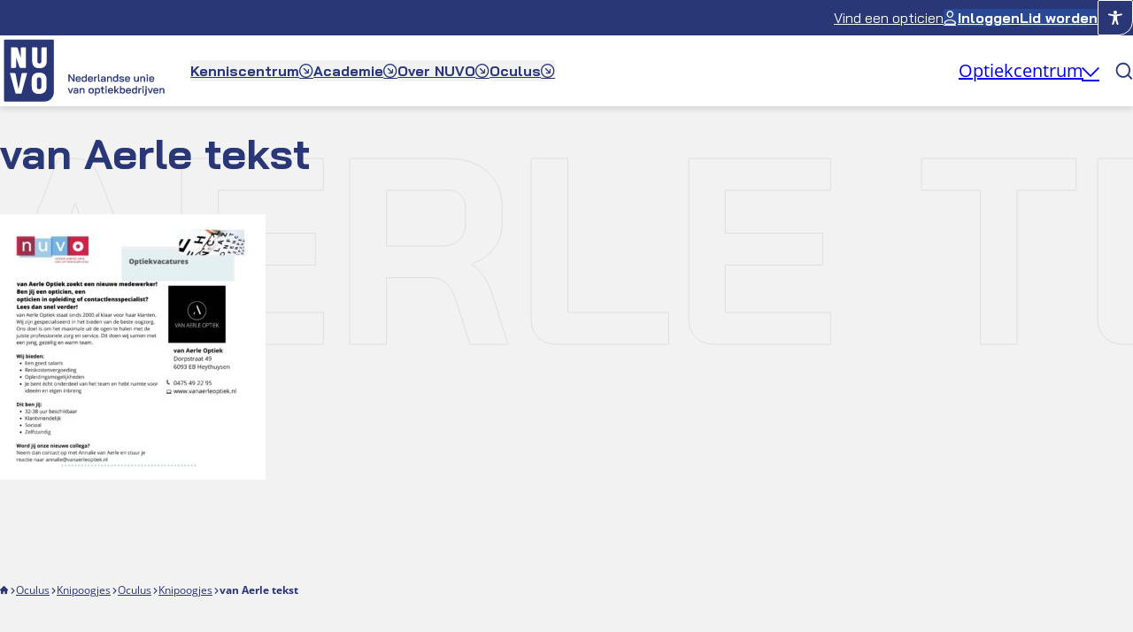

--- FILE ---
content_type: text/html; charset=UTF-8
request_url: https://www.nuvo.nl/optiekvakblad-oculus/vacature-optiek/attachment/van-aerle-tekst/
body_size: 28958
content:
<!DOCTYPE html>
<html lang="nl-NL">
<head>
	<meta charset="UTF-8" />
	<link rel="preload" href="https://www.nuvo.nl/app/themes/sturdy-frame-theme-child/assets/fonts/BaiJamjuree/BaiJamjuree-Regular.woff2" as="font" type="font/woff2" crossorigin="anonymous" />
<link rel="preload" href="https://www.nuvo.nl/app/themes/sturdy-frame-theme-child/assets/fonts/BaiJamjuree/BaiJamjuree-Bold.woff2" as="font" type="font/woff2" crossorigin="anonymous" />
<link rel="preload" href="https://www.nuvo.nl/app/themes/sturdy-frame-theme-child/assets/fonts/OpenSans/OpenSans-VariableFont_wght.woff2" as="font" type="font/woff2" crossorigin="anonymous" />
<meta name="viewport" content="width=device-width, initial-scale=1" />
<meta name='robots' content='index, follow, max-image-preview:large, max-snippet:-1, max-video-preview:-1' />
	<style>img:is([sizes="auto" i], [sizes^="auto," i]) { contain-intrinsic-size: 3000px 1500px }</style>
	<script id="cookieyes" type="text/javascript" src="https://cdn-cookieyes.com/client_data/674fd3b6bbb482d24508f51b/script.js"></script>
	<!-- This site is optimized with the Yoast SEO plugin v25.4 - https://yoast.com/wordpress/plugins/seo/ -->
	<link rel="canonical" href="https://www.nuvo.nl/optiekvakblad-oculus/vacature-optiek/attachment/van-aerle-tekst/" />
	<meta property="og:locale" content="nl_NL" />
	<meta property="og:type" content="article" />
	<meta property="og:title" content="van Aerle tekst - NUVO" />
	<meta property="og:url" content="https://www.nuvo.nl/optiekvakblad-oculus/vacature-optiek/attachment/van-aerle-tekst/" />
	<meta property="og:site_name" content="NUVO" />
	<meta property="article:publisher" content="https://www.facebook.com/ocunuvo/" />
	<meta property="article:modified_time" content="2025-07-29T09:09:29+00:00" />
	<meta property="og:image" content="https://www.nuvo.nl/optiekvakblad-oculus/vacature-optiek/attachment/van-aerle-tekst" />
	<meta property="og:image:width" content="1080" />
	<meta property="og:image:height" content="1080" />
	<meta property="og:image:type" content="image/jpeg" />
	<meta name="twitter:card" content="summary_large_image" />
	<script type="application/ld+json" class="yoast-schema-graph">{"@context":"https://schema.org","@graph":[{"@type":"WebPage","@id":"https://www.nuvo.nl/optiekvakblad-oculus/vacature-optiek/attachment/van-aerle-tekst/","url":"https://www.nuvo.nl/optiekvakblad-oculus/vacature-optiek/attachment/van-aerle-tekst/","name":"van Aerle tekst - NUVO","isPartOf":{"@id":"https://www.nuvo.nl/#website"},"primaryImageOfPage":{"@id":"https://www.nuvo.nl/optiekvakblad-oculus/vacature-optiek/attachment/van-aerle-tekst/#primaryimage"},"image":{"@id":"https://www.nuvo.nl/optiekvakblad-oculus/vacature-optiek/attachment/van-aerle-tekst/#primaryimage"},"thumbnailUrl":"https://www.nuvo.nl/app/uploads/2023/01/van-Aerle-tekst.jpg","datePublished":"2023-01-10T11:04:53+00:00","dateModified":"2025-07-29T09:09:29+00:00","breadcrumb":{"@id":"https://www.nuvo.nl/optiekvakblad-oculus/vacature-optiek/attachment/van-aerle-tekst/#breadcrumb"},"inLanguage":"nl-NL","potentialAction":[{"@type":"ReadAction","target":["https://www.nuvo.nl/optiekvakblad-oculus/vacature-optiek/attachment/van-aerle-tekst/"]}]},{"@type":"ImageObject","inLanguage":"nl-NL","@id":"https://www.nuvo.nl/optiekvakblad-oculus/vacature-optiek/attachment/van-aerle-tekst/#primaryimage","url":"https://www.nuvo.nl/app/uploads/2023/01/van-Aerle-tekst.jpg","contentUrl":"https://www.nuvo.nl/app/uploads/2023/01/van-Aerle-tekst.jpg","width":1080,"height":1080},{"@type":"BreadcrumbList","@id":"https://www.nuvo.nl/optiekvakblad-oculus/vacature-optiek/attachment/van-aerle-tekst/#breadcrumb","itemListElement":[{"@type":"ListItem","position":1,"name":"Home","item":"https://www.nuvo.nl/"},{"@type":"ListItem","position":2,"name":"Oculus","item":"https://www.nuvo.nl/optiekvakblad-oculus/"},{"@type":"ListItem","position":3,"name":"Knipoogjes","item":"https://www.nuvo.nl/optiekvakblad-oculus/vacature-optiek/"},{"@type":"ListItem","position":4,"name":"Oculus","item":"https://www.nuvo.nl/optiekvakblad-oculus/"},{"@type":"ListItem","position":5,"name":"Knipoogjes","item":"https://www.nuvo.nl/optiekvakblad-oculus/vacature-optiek/"},{"@type":"ListItem","position":6,"name":"van Aerle tekst"}]},{"@type":"WebSite","@id":"https://www.nuvo.nl/#website","url":"https://www.nuvo.nl/","name":"NUVO","description":"Nederlandse Unie van Optiekbedrijven","publisher":{"@id":"https://www.nuvo.nl/#organization"},"potentialAction":[{"@type":"SearchAction","target":{"@type":"EntryPoint","urlTemplate":"https://www.nuvo.nl/?s={search_term_string}"},"query-input":{"@type":"PropertyValueSpecification","valueRequired":true,"valueName":"search_term_string"}}],"inLanguage":"nl-NL"},{"@type":"Organization","@id":"https://www.nuvo.nl/#organization","name":"NUVO","alternateName":"Nederlandse Unie van Optiekbedrijven","url":"https://www.nuvo.nl/","logo":{"@type":"ImageObject","inLanguage":"nl-NL","@id":"https://www.nuvo.nl/#/schema/logo/image/","url":"https://www.nuvo.nl/app/uploads/2024/09/NUVO-Logo-icoon-blauw.png","contentUrl":"https://www.nuvo.nl/app/uploads/2024/09/NUVO-Logo-icoon-blauw.png","width":1,"height":1,"caption":"NUVO"},"image":{"@id":"https://www.nuvo.nl/#/schema/logo/image/"},"sameAs":["https://www.facebook.com/ocunuvo/","https://www.instagram.com/nuvo.optiek/","https://www.linkedin.com/company/463734/admin/dashboard/"]}]}</script>
	<!-- / Yoast SEO plugin. -->


<script>(function(w,d,s,l,i){w[l]=w[l]||[];w[l].push({'gtm.start':new Date().getTime(),event:'gtm.js'});var f=d.getElementsByTagName(s)[0],j=d.createElement(s),dl=l!='dataLayer'?'&l='+l:'';j.async=true;j.src='https://www.googletagmanager.com/gtm.js?id='+i+dl;f.parentNode.insertBefore(j,f);})(window,document,'script','dataLayer','UA-33408248-5');</script><title>van Aerle tekst - NUVO</title>
<link rel='dns-prefetch' href='//ajax.googleapis.com' />
<link rel='dns-prefetch' href='//cdn.icomoon.io' />
<link rel='dns-prefetch' href='//cdn-cookieyes.com' />
<link rel='dns-prefetch' href='//www.googletagmanager.com' />
<link rel="alternate" type="application/rss+xml" title="NUVO &raquo; feed" href="https://www.nuvo.nl/feed/" />
<link rel="alternate" type="application/rss+xml" title="NUVO &raquo; reacties feed" href="https://www.nuvo.nl/comments/feed/" />
<link rel="alternate" type="application/rss+xml" title="NUVO &raquo; van Aerle tekst reacties feed" href="https://www.nuvo.nl/optiekvakblad-oculus/vacature-optiek/attachment/van-aerle-tekst/feed/" />

<link rel='stylesheet' id='app-sturdy/menu-button-group-css' href='https://www.nuvo.nl/app/themes/sturdy-frame-theme-child/blocks/components/site-header/site-header-top/menu-button-group/assets/style/app.css?ver=1753188862' media='all' />
<link rel='stylesheet' id='app-sturdy/accessibility-options-css' href='https://www.nuvo.nl/app/themes/sturdy-frame-theme-child/blocks/components/site-header/site-header-top/accessibility-options/assets/style/app.css?ver=1753188862' media='all' />
<link rel='stylesheet' id='app-sturdy/site-logo-css' href='https://www.nuvo.nl/app/themes/sturdy-frame-theme-child/blocks/components/site-header/site-header-bottom/site-logo/assets/style/app.css?ver=1742381240' media='all' />
<link rel='stylesheet' id='app-sturdy/main-menu-css' href='https://www.nuvo.nl/app/themes/sturdy-frame-theme-child/blocks/components/site-header/site-header-bottom/main-menu/assets/style/app.css?ver=1753188862' media='all' />
<link rel='stylesheet' id='app-sturdy/search-button-css' href='https://www.nuvo.nl/app/themes/sturdy-frame-theme-child/blocks/components/site-header/site-header-bottom/search-button/assets/style/app.css?ver=1742381240' media='all' />
<link rel='stylesheet' id='app-sturdy/hollow-page-heading-css' href='https://www.nuvo.nl/app/themes/sturdy-frame-theme-child/blocks/components/hollow-page-heading/assets/style/app.css?ver=1742381240' media='all' />
<style id='wp-block-post-title-inline-css'>
.wp-block-post-title{box-sizing:border-box;word-break:break-word}.wp-block-post-title :where(a){display:inline-block;font-family:inherit;font-size:inherit;font-style:inherit;font-weight:inherit;letter-spacing:inherit;line-height:inherit;text-decoration:inherit}
</style>
<style id='wp-block-post-content-inline-css'>
.wp-block-post-content{display:flow-root}
</style>
<style id='wp-block-group-inline-css'>
.wp-block-group{box-sizing:border-box}:where(.wp-block-group.wp-block-group-is-layout-constrained){position:relative}
</style>
<link rel='stylesheet' id='app-sturdy/breadcrumbs-css' href='https://www.nuvo.nl/app/themes/sturdy-frame-theme-child/blocks/components/breadcrumbs/assets/style/app.css?ver=1742381240' media='all' />
<style id='wp-block-library-inline-css'>
:root{--wp-admin-theme-color:#007cba;--wp-admin-theme-color--rgb:0,124,186;--wp-admin-theme-color-darker-10:#006ba1;--wp-admin-theme-color-darker-10--rgb:0,107,161;--wp-admin-theme-color-darker-20:#005a87;--wp-admin-theme-color-darker-20--rgb:0,90,135;--wp-admin-border-width-focus:2px;--wp-block-synced-color:#7a00df;--wp-block-synced-color--rgb:122,0,223;--wp-bound-block-color:var(--wp-block-synced-color)}@media (min-resolution:192dpi){:root{--wp-admin-border-width-focus:1.5px}}.wp-element-button{cursor:pointer}:root{--wp--preset--font-size--normal:16px;--wp--preset--font-size--huge:42px}:root .has-very-light-gray-background-color{background-color:#eee}:root .has-very-dark-gray-background-color{background-color:#313131}:root .has-very-light-gray-color{color:#eee}:root .has-very-dark-gray-color{color:#313131}:root .has-vivid-green-cyan-to-vivid-cyan-blue-gradient-background{background:linear-gradient(135deg,#00d084,#0693e3)}:root .has-purple-crush-gradient-background{background:linear-gradient(135deg,#34e2e4,#4721fb 50%,#ab1dfe)}:root .has-hazy-dawn-gradient-background{background:linear-gradient(135deg,#faaca8,#dad0ec)}:root .has-subdued-olive-gradient-background{background:linear-gradient(135deg,#fafae1,#67a671)}:root .has-atomic-cream-gradient-background{background:linear-gradient(135deg,#fdd79a,#004a59)}:root .has-nightshade-gradient-background{background:linear-gradient(135deg,#330968,#31cdcf)}:root .has-midnight-gradient-background{background:linear-gradient(135deg,#020381,#2874fc)}.has-regular-font-size{font-size:1em}.has-larger-font-size{font-size:2.625em}.has-normal-font-size{font-size:var(--wp--preset--font-size--normal)}.has-huge-font-size{font-size:var(--wp--preset--font-size--huge)}.has-text-align-center{text-align:center}.has-text-align-left{text-align:left}.has-text-align-right{text-align:right}#end-resizable-editor-section{display:none}.aligncenter{clear:both}.items-justified-left{justify-content:flex-start}.items-justified-center{justify-content:center}.items-justified-right{justify-content:flex-end}.items-justified-space-between{justify-content:space-between}.screen-reader-text{border:0;clip-path:inset(50%);height:1px;margin:-1px;overflow:hidden;padding:0;position:absolute;width:1px;word-wrap:normal!important}.screen-reader-text:focus{background-color:#ddd;clip-path:none;color:#444;display:block;font-size:1em;height:auto;left:5px;line-height:normal;padding:15px 23px 14px;text-decoration:none;top:5px;width:auto;z-index:100000}html :where(.has-border-color){border-style:solid}html :where([style*=border-top-color]){border-top-style:solid}html :where([style*=border-right-color]){border-right-style:solid}html :where([style*=border-bottom-color]){border-bottom-style:solid}html :where([style*=border-left-color]){border-left-style:solid}html :where([style*=border-width]){border-style:solid}html :where([style*=border-top-width]){border-top-style:solid}html :where([style*=border-right-width]){border-right-style:solid}html :where([style*=border-bottom-width]){border-bottom-style:solid}html :where([style*=border-left-width]){border-left-style:solid}html :where(img[class*=wp-image-]){height:auto;max-width:100%}:where(figure){margin:0 0 1em}html :where(.is-position-sticky){--wp-admin--admin-bar--position-offset:var(--wp-admin--admin-bar--height,0px)}@media screen and (max-width:600px){html :where(.is-position-sticky){--wp-admin--admin-bar--position-offset:0px}}
</style>
<style id='global-styles-inline-css'>
:root{--wp--preset--aspect-ratio--square: 1;--wp--preset--aspect-ratio--4-3: 4/3;--wp--preset--aspect-ratio--3-4: 3/4;--wp--preset--aspect-ratio--3-2: 3/2;--wp--preset--aspect-ratio--2-3: 2/3;--wp--preset--aspect-ratio--16-9: 16/9;--wp--preset--aspect-ratio--9-16: 9/16;--wp--preset--color--black: #000000;--wp--preset--color--cyan-bluish-gray: #abb8c3;--wp--preset--color--white: #ffffff;--wp--preset--color--pale-pink: #f78da7;--wp--preset--color--vivid-red: #cf2e2e;--wp--preset--color--luminous-vivid-orange: #ff6900;--wp--preset--color--luminous-vivid-amber: #fcb900;--wp--preset--color--light-green-cyan: #7bdcb5;--wp--preset--color--vivid-green-cyan: #00d084;--wp--preset--color--pale-cyan-blue: #8ed1fc;--wp--preset--color--vivid-cyan-blue: #0693e3;--wp--preset--color--vivid-purple: #9b51e0;--wp--preset--color--general-primary: #EE5F2D;--wp--preset--color--general-primary-hover: #D94F01;--wp--preset--color--general-secondary: #2A3776;--wp--preset--color--general-secondary-hover: #1D2859;--wp--preset--color--general-secondary-alt: #294895;--wp--preset--color--general-tertiary: #2ABAC4;--wp--preset--color--general-tertiary-hover: #009A9D;--wp--preset--color--general-quarternary: #7EA5A5;--wp--preset--color--general-quarternary-hover: #638483;--wp--preset--color--general-quarternary-alt: #BED2D2;--wp--preset--color--text-text-primary: #2A3776;--wp--preset--color--text-text-secondary: #FFFFFF;--wp--preset--color--text-text-tertiary: #2ABAC4;--wp--preset--color--button-primary-initial-background: #EE5F2D;--wp--preset--color--button-primary-initial-border: #EE5F2D;--wp--preset--color--button-primary-hover-background: #D94F01;--wp--preset--color--button-primary-hover-border: #D94F01;--wp--preset--color--button-primary-disabled-background: #CACBCC;--wp--preset--color--button-primary-disabled-border: #A4A5A6;--wp--preset--color--button-primary-focus-background: #FCDFD5;--wp--preset--color--button-primary-focus-border: #FCDFD5;--wp--preset--color--button-secondary-initial-background: #2A3776;--wp--preset--color--button-secondary-initial-border: #2A3776;--wp--preset--color--button-secondary-hover-background: #1D2859;--wp--preset--color--button-secondary-hover-border: #1D2859;--wp--preset--color--button-secondary-disabled-background: #CACBCC;--wp--preset--color--button-secondary-disabled-border: #A4A5A6;--wp--preset--color--button-secondary-focus-background: #D4D7E4;--wp--preset--color--button-secondary-focus-border: #D4D7E4;--wp--preset--color--button-tertiary-initial-background: #FFFFFF;--wp--preset--color--button-tertiary-initial-border: #EE5F2D;--wp--preset--color--button-tertiary-hover-background: #E5EDED;--wp--preset--color--button-tertiary-hover-border: #FFFFFF;--wp--preset--color--button-tertiary-disabled-background: #CACBCC;--wp--preset--color--button-tertiary-disabled-border: #A4A5A6;--wp--preset--color--button-tertiary-focus-background: #D4F1F3;--wp--preset--color--button-tertiary-focus-border: #D4F1F3;--wp--preset--color--pages-primary-background: #F2F2F2;--wp--preset--color--pages-secondary-background: #FFFFFF;--wp--preset--color--pages-tertiary-background: #7EA5A5;--wp--preset--color--cards-primary-background: #FFFFFF;--wp--preset--color--cards-secondary-background: #7EA5A5;--wp--preset--color--cards-tertiary-background: #EE5F2D;--wp--preset--color--lines-primary: #FFFFFF;--wp--preset--color--lines-secondary: #989898;--wp--preset--color--lines-tertiary: #141D1C;--wp--preset--color--lines-quaternary: #0ED2AF;--wp--preset--color--inputs-initial-background: #FFFFFF;--wp--preset--color--inputs-filled-background: #FFFFFF;--wp--preset--color--inputs-initial-border: #DEDEDE;--wp--preset--color--inputs-filled-border: #2ABAC4;--wp--preset--color--inputs-focus-background: #FFFFFF;--wp--preset--color--inputs-focus-border: #2A3776;--wp--preset--color--inputs-disabled-background: #F2F2F2;--wp--preset--color--inputs-disabled-border: #DEDEDE;--wp--preset--color--pages-quarternary-background: #2A3776;--wp--preset--color--icons-primary: #FFFF00;--wp--preset--color--icons-secondary: #0ED2AF;--wp--preset--color--icons-tertiary: #FFFFFF;--wp--preset--color--icons-quarternary: #222E2C;--wp--preset--color--cards-quarternary-background: #222E2C;--wp--preset--color--lines-quinary: #FFFF00;--wp--preset--color--button-primary-initial-text: #FFFFFF;--wp--preset--color--button-secondary-initial-text: #FFFFFF;--wp--preset--color--button-tertiary-initial-text: #EE5F2D;--wp--preset--color--cards-quinary-background: #FAFAFA;--wp--preset--color--icons-quinary: #FAFAFA;--wp--preset--color--inputs-error-background: #FCDFD5;--wp--preset--color--inputs-error-border: #EE5F2D;--wp--preset--gradient--vivid-cyan-blue-to-vivid-purple: linear-gradient(135deg,rgba(6,147,227,1) 0%,rgb(155,81,224) 100%);--wp--preset--gradient--light-green-cyan-to-vivid-green-cyan: linear-gradient(135deg,rgb(122,220,180) 0%,rgb(0,208,130) 100%);--wp--preset--gradient--luminous-vivid-amber-to-luminous-vivid-orange: linear-gradient(135deg,rgba(252,185,0,1) 0%,rgba(255,105,0,1) 100%);--wp--preset--gradient--luminous-vivid-orange-to-vivid-red: linear-gradient(135deg,rgba(255,105,0,1) 0%,rgb(207,46,46) 100%);--wp--preset--gradient--very-light-gray-to-cyan-bluish-gray: linear-gradient(135deg,rgb(238,238,238) 0%,rgb(169,184,195) 100%);--wp--preset--gradient--cool-to-warm-spectrum: linear-gradient(135deg,rgb(74,234,220) 0%,rgb(151,120,209) 20%,rgb(207,42,186) 40%,rgb(238,44,130) 60%,rgb(251,105,98) 80%,rgb(254,248,76) 100%);--wp--preset--gradient--blush-light-purple: linear-gradient(135deg,rgb(255,206,236) 0%,rgb(152,150,240) 100%);--wp--preset--gradient--blush-bordeaux: linear-gradient(135deg,rgb(254,205,165) 0%,rgb(254,45,45) 50%,rgb(107,0,62) 100%);--wp--preset--gradient--luminous-dusk: linear-gradient(135deg,rgb(255,203,112) 0%,rgb(199,81,192) 50%,rgb(65,88,208) 100%);--wp--preset--gradient--pale-ocean: linear-gradient(135deg,rgb(255,245,203) 0%,rgb(182,227,212) 50%,rgb(51,167,181) 100%);--wp--preset--gradient--electric-grass: linear-gradient(135deg,rgb(202,248,128) 0%,rgb(113,206,126) 100%);--wp--preset--gradient--midnight: linear-gradient(135deg,rgb(2,3,129) 0%,rgb(40,116,252) 100%);--wp--preset--font-size--small: 12px;--wp--preset--font-size--medium: clamp(14px, 0.875rem + ((1vw - 3.2px) * 0.313), 18px);--wp--preset--font-size--large: 20px ;--wp--preset--font-size--x-large: clamp(24px, -0.875rem + 6vw, 30px);--wp--preset--font-size--normal: 16px;--wp--preset--font-size--heading-5: clamp(14px, 0.875rem + ((1vw - 3.2px) * 0.156), 16px);--wp--preset--font-size--heading-4: clamp(14px, 0.875rem + ((1vw - 3.2px) * 0.313), 18px);--wp--preset--font-size--heading-3: clamp(20px, -0.875rem + 5vw, 24px);--wp--preset--font-size--heading-2: clamp(24px, -0.875rem + 6vw, 30px);--wp--preset--font-size--heading-1: clamp(30px, -0.875rem + 7vw, 48px);--wp--preset--font-family--heading: "BaiJamjuree", serif;--wp--preset--font-family--body: "Open Sans", sans-serif;--wp--preset--font-family--system-sans-serif: -apple-system, BlinkMacSystemFont, avenir next, avenir, segoe ui, helvetica neue, helvetica, Cantarell, Ubuntu, roboto, noto, arial, sans-serif;--wp--preset--font-family--system-serif: Iowan Old Style, Apple Garamond, Baskerville, Times New Roman, Droid Serif, Times, Source Serif Pro, serif, Apple Color Emoji, Segoe UI Emoji, Segoe UI Symbol;--wp--preset--spacing--20: 1.25rem;--wp--preset--spacing--30: 1.875rem;--wp--preset--spacing--40: 2.5rem;--wp--preset--spacing--50: 3.125rem;--wp--preset--spacing--60: 2.25rem;--wp--preset--spacing--70: 3.38rem;--wp--preset--spacing--80: 5rem;--wp--preset--spacing--8: 0.5rem;--wp--preset--spacing--10: 0.625rem;--wp--preset--spacing--16: 1rem;--wp--preset--spacing--24: 1.5rem;--wp--preset--spacing--32: 2rem;--wp--preset--spacing--64: 4rem;--wp--preset--spacing--100: 6.25rem;--wp--preset--spacing--128: 8rem;--wp--preset--spacing--160: clamp(5rem, -0.875rem + 14vw, 10rem);--wp--preset--shadow--natural: 6px 6px 9px rgba(0, 0, 0, 0.2);--wp--preset--shadow--deep: 12px 12px 50px rgba(0, 0, 0, 0.4);--wp--preset--shadow--sharp: 6px 6px 0px rgba(0, 0, 0, 0.2);--wp--preset--shadow--outlined: 6px 6px 0px -3px rgba(255, 255, 255, 1), 6px 6px rgba(0, 0, 0, 1);--wp--preset--shadow--crisp: 6px 6px 0px rgba(0, 0, 0, 1);--wp--custom--buttons--padding--padding-horizontal: 1.5rem;--wp--custom--buttons--padding--padding-vertical: 1rem;--wp--custom--buttons--padding--padding-horizontal-large: 32;--wp--custom--buttons--padding--padding-vertical-large: 16;--wp--custom--buttons--padding--padding-horizontal-small: 16;--wp--custom--buttons--padding--padding-vertical-small: 8;--wp--custom--buttons--border-radius--top-left: 2;--wp--custom--buttons--border-radius--top-right: 2;--wp--custom--buttons--border-radius--bottom-right: 16;--wp--custom--buttons--border-radius--bottom-left: 2;--wp--custom--buttons--gap-spacing--gap-spacing: 8;--wp--custom--inputs--padding--padding-horizontal: 8;--wp--custom--inputs--padding--padding-vertical: 16;--wp--custom--inputs--border-radius--top-left: 8;--wp--custom--inputs--border-radius--top-right: 8;--wp--custom--inputs--border-radius--bottom-right: 8;--wp--custom--inputs--border-radius--bottom-left: 8;--wp--custom--inputs--gap-spacing--gap-spacing: 8;--wp--custom--cards--border-radius-xxs: .5rem;--wp--custom--cards--border-radius-xs: 1rem;--wp--custom--cards--border-radius-s: 1.5rem;--wp--custom--cards--border-radius-m: 2rem;--wp--custom--cards--border-radius-l: 2.5rem;--wp--custom--cards--border-radius-xl: 4rem;--wp--custom--general--image: 1;--wp--custom--general--placeholder: ;--wp--custom--general--transition-duration: 0.3s;--wp--custom--general--border-radius--xxxs: 0.125rem;--wp--custom--general--border-radius--xxs: 0.5rem;--wp--custom--general--border-radius--xs: 1rem;--wp--custom--general--border-radius--s: 1.5rem;--wp--custom--general--border-radius--m: 2rem;--wp--custom--general--border-radius--l: 2.5rem;--wp--custom--general--border-radius--xl: 4rem;--wp--custom--general--border-radius--none: 0;}:root { --wp--style--global--content-size: min(calc(100% - clamp(1.5rem, -1rem + 8.333vw, 3rem) * 2), 56.25rem);;--wp--style--global--wide-size: min(calc(100% - clamp(1.5rem, -1rem + 8.333vw, 3rem) * 2), 94.5rem); }:where(body) { margin: 0; }.wp-site-blocks > .alignleft { float: left; margin-right: 2em; }.wp-site-blocks > .alignright { float: right; margin-left: 2em; }.wp-site-blocks > .aligncenter { justify-content: center; margin-left: auto; margin-right: auto; }:where(.is-layout-flex){gap: 0.5em;}:where(.is-layout-grid){gap: 0.5em;}.is-layout-flow > .alignleft{float: left;margin-inline-start: 0;margin-inline-end: 2em;}.is-layout-flow > .alignright{float: right;margin-inline-start: 2em;margin-inline-end: 0;}.is-layout-flow > .aligncenter{margin-left: auto !important;margin-right: auto !important;}.is-layout-constrained > .alignleft{float: left;margin-inline-start: 0;margin-inline-end: 2em;}.is-layout-constrained > .alignright{float: right;margin-inline-start: 2em;margin-inline-end: 0;}.is-layout-constrained > .aligncenter{margin-left: auto !important;margin-right: auto !important;}.is-layout-constrained > :where(:not(.alignleft):not(.alignright):not(.alignfull)){max-width: var(--wp--style--global--content-size);margin-left: auto !important;margin-right: auto !important;}.is-layout-constrained > .alignwide{max-width: var(--wp--style--global--wide-size);}body .is-layout-flex{display: flex;}.is-layout-flex{flex-wrap: wrap;align-items: center;}.is-layout-flex > :is(*, div){margin: 0;}body .is-layout-grid{display: grid;}.is-layout-grid > :is(*, div){margin: 0;}body{background-color: var(--wp--preset--color--pages-primary-background);color: var(--wp--preset--color--text-text-primary);font-family: var(--wp--preset--font-family--body);font-size: var(--wp--preset--font-size--normal);font-style: normal;font-weight: 400;line-height: 1.5;padding-top: 0px;padding-right: 0px;padding-bottom: 0px;padding-left: 0px;}a:where(:not(.wp-element-button)){color: var(--wp--preset--color--text-text-primary);text-decoration: none;}:root :where(a:where(:not(.wp-element-button)):hover){color: var(--wp--preset--color--general-primary-hover);}h1, h2, h3, h4, h5, h6{color: var(--wp--preset--color--general-secondary);font-family: var(--wp--preset--font-family--heading);font-weight: 700;}:root :where(h1:first-child, h2:first-child, h3:first-child, h4:first-child, h5:first-child, h6:first-child){margin-block-start: 0;}h1{font-size: var(--wp--preset--font-size--heading-1);}h2{font-size: var(--wp--preset--font-size--heading-2);}h3{font-size: var(--wp--preset--font-size--heading-3);}h4{font-size: var(--wp--preset--font-size--heading-4);}h5{font-size: var(--wp--preset--font-size--heading-5);}:root :where(.wp-element-button, .wp-block-button__link){background-color: #32373c;border-width: 0;color: #fff;font-family: inherit;font-size: inherit;line-height: inherit;padding: calc(0.667em + 2px) calc(1.333em + 2px);text-decoration: none;}.has-black-color{color: var(--wp--preset--color--black) !important;}.has-cyan-bluish-gray-color{color: var(--wp--preset--color--cyan-bluish-gray) !important;}.has-white-color{color: var(--wp--preset--color--white) !important;}.has-pale-pink-color{color: var(--wp--preset--color--pale-pink) !important;}.has-vivid-red-color{color: var(--wp--preset--color--vivid-red) !important;}.has-luminous-vivid-orange-color{color: var(--wp--preset--color--luminous-vivid-orange) !important;}.has-luminous-vivid-amber-color{color: var(--wp--preset--color--luminous-vivid-amber) !important;}.has-light-green-cyan-color{color: var(--wp--preset--color--light-green-cyan) !important;}.has-vivid-green-cyan-color{color: var(--wp--preset--color--vivid-green-cyan) !important;}.has-pale-cyan-blue-color{color: var(--wp--preset--color--pale-cyan-blue) !important;}.has-vivid-cyan-blue-color{color: var(--wp--preset--color--vivid-cyan-blue) !important;}.has-vivid-purple-color{color: var(--wp--preset--color--vivid-purple) !important;}.has-general-primary-color{color: var(--wp--preset--color--general-primary) !important;}.has-general-primary-hover-color{color: var(--wp--preset--color--general-primary-hover) !important;}.has-general-secondary-color{color: var(--wp--preset--color--general-secondary) !important;}.has-general-secondary-hover-color{color: var(--wp--preset--color--general-secondary-hover) !important;}.has-general-secondary-alt-color{color: var(--wp--preset--color--general-secondary-alt) !important;}.has-general-tertiary-color{color: var(--wp--preset--color--general-tertiary) !important;}.has-general-tertiary-hover-color{color: var(--wp--preset--color--general-tertiary-hover) !important;}.has-general-quarternary-color{color: var(--wp--preset--color--general-quarternary) !important;}.has-general-quarternary-hover-color{color: var(--wp--preset--color--general-quarternary-hover) !important;}.has-general-quarternary-alt-color{color: var(--wp--preset--color--general-quarternary-alt) !important;}.has-text-text-primary-color{color: var(--wp--preset--color--text-text-primary) !important;}.has-text-text-secondary-color{color: var(--wp--preset--color--text-text-secondary) !important;}.has-text-text-tertiary-color{color: var(--wp--preset--color--text-text-tertiary) !important;}.has-button-primary-initial-background-color{color: var(--wp--preset--color--button-primary-initial-background) !important;}.has-button-primary-initial-border-color{color: var(--wp--preset--color--button-primary-initial-border) !important;}.has-button-primary-hover-background-color{color: var(--wp--preset--color--button-primary-hover-background) !important;}.has-button-primary-hover-border-color{color: var(--wp--preset--color--button-primary-hover-border) !important;}.has-button-primary-disabled-background-color{color: var(--wp--preset--color--button-primary-disabled-background) !important;}.has-button-primary-disabled-border-color{color: var(--wp--preset--color--button-primary-disabled-border) !important;}.has-button-primary-focus-background-color{color: var(--wp--preset--color--button-primary-focus-background) !important;}.has-button-primary-focus-border-color{color: var(--wp--preset--color--button-primary-focus-border) !important;}.has-button-secondary-initial-background-color{color: var(--wp--preset--color--button-secondary-initial-background) !important;}.has-button-secondary-initial-border-color{color: var(--wp--preset--color--button-secondary-initial-border) !important;}.has-button-secondary-hover-background-color{color: var(--wp--preset--color--button-secondary-hover-background) !important;}.has-button-secondary-hover-border-color{color: var(--wp--preset--color--button-secondary-hover-border) !important;}.has-button-secondary-disabled-background-color{color: var(--wp--preset--color--button-secondary-disabled-background) !important;}.has-button-secondary-disabled-border-color{color: var(--wp--preset--color--button-secondary-disabled-border) !important;}.has-button-secondary-focus-background-color{color: var(--wp--preset--color--button-secondary-focus-background) !important;}.has-button-secondary-focus-border-color{color: var(--wp--preset--color--button-secondary-focus-border) !important;}.has-button-tertiary-initial-background-color{color: var(--wp--preset--color--button-tertiary-initial-background) !important;}.has-button-tertiary-initial-border-color{color: var(--wp--preset--color--button-tertiary-initial-border) !important;}.has-button-tertiary-hover-background-color{color: var(--wp--preset--color--button-tertiary-hover-background) !important;}.has-button-tertiary-hover-border-color{color: var(--wp--preset--color--button-tertiary-hover-border) !important;}.has-button-tertiary-disabled-background-color{color: var(--wp--preset--color--button-tertiary-disabled-background) !important;}.has-button-tertiary-disabled-border-color{color: var(--wp--preset--color--button-tertiary-disabled-border) !important;}.has-button-tertiary-focus-background-color{color: var(--wp--preset--color--button-tertiary-focus-background) !important;}.has-button-tertiary-focus-border-color{color: var(--wp--preset--color--button-tertiary-focus-border) !important;}.has-pages-primary-background-color{color: var(--wp--preset--color--pages-primary-background) !important;}.has-pages-secondary-background-color{color: var(--wp--preset--color--pages-secondary-background) !important;}.has-pages-tertiary-background-color{color: var(--wp--preset--color--pages-tertiary-background) !important;}.has-cards-primary-background-color{color: var(--wp--preset--color--cards-primary-background) !important;}.has-cards-secondary-background-color{color: var(--wp--preset--color--cards-secondary-background) !important;}.has-cards-tertiary-background-color{color: var(--wp--preset--color--cards-tertiary-background) !important;}.has-lines-primary-color{color: var(--wp--preset--color--lines-primary) !important;}.has-lines-secondary-color{color: var(--wp--preset--color--lines-secondary) !important;}.has-lines-tertiary-color{color: var(--wp--preset--color--lines-tertiary) !important;}.has-lines-quaternary-color{color: var(--wp--preset--color--lines-quaternary) !important;}.has-inputs-initial-background-color{color: var(--wp--preset--color--inputs-initial-background) !important;}.has-inputs-filled-background-color{color: var(--wp--preset--color--inputs-filled-background) !important;}.has-inputs-initial-border-color{color: var(--wp--preset--color--inputs-initial-border) !important;}.has-inputs-filled-border-color{color: var(--wp--preset--color--inputs-filled-border) !important;}.has-inputs-focus-background-color{color: var(--wp--preset--color--inputs-focus-background) !important;}.has-inputs-focus-border-color{color: var(--wp--preset--color--inputs-focus-border) !important;}.has-inputs-disabled-background-color{color: var(--wp--preset--color--inputs-disabled-background) !important;}.has-inputs-disabled-border-color{color: var(--wp--preset--color--inputs-disabled-border) !important;}.has-pages-quarternary-background-color{color: var(--wp--preset--color--pages-quarternary-background) !important;}.has-icons-primary-color{color: var(--wp--preset--color--icons-primary) !important;}.has-icons-secondary-color{color: var(--wp--preset--color--icons-secondary) !important;}.has-icons-tertiary-color{color: var(--wp--preset--color--icons-tertiary) !important;}.has-icons-quarternary-color{color: var(--wp--preset--color--icons-quarternary) !important;}.has-cards-quarternary-background-color{color: var(--wp--preset--color--cards-quarternary-background) !important;}.has-lines-quinary-color{color: var(--wp--preset--color--lines-quinary) !important;}.has-button-primary-initial-text-color{color: var(--wp--preset--color--button-primary-initial-text) !important;}.has-button-secondary-initial-text-color{color: var(--wp--preset--color--button-secondary-initial-text) !important;}.has-button-tertiary-initial-text-color{color: var(--wp--preset--color--button-tertiary-initial-text) !important;}.has-cards-quinary-background-color{color: var(--wp--preset--color--cards-quinary-background) !important;}.has-icons-quinary-color{color: var(--wp--preset--color--icons-quinary) !important;}.has-inputs-error-background-color{color: var(--wp--preset--color--inputs-error-background) !important;}.has-inputs-error-border-color{color: var(--wp--preset--color--inputs-error-border) !important;}.has-black-background-color{background-color: var(--wp--preset--color--black) !important;}.has-cyan-bluish-gray-background-color{background-color: var(--wp--preset--color--cyan-bluish-gray) !important;}.has-white-background-color{background-color: var(--wp--preset--color--white) !important;}.has-pale-pink-background-color{background-color: var(--wp--preset--color--pale-pink) !important;}.has-vivid-red-background-color{background-color: var(--wp--preset--color--vivid-red) !important;}.has-luminous-vivid-orange-background-color{background-color: var(--wp--preset--color--luminous-vivid-orange) !important;}.has-luminous-vivid-amber-background-color{background-color: var(--wp--preset--color--luminous-vivid-amber) !important;}.has-light-green-cyan-background-color{background-color: var(--wp--preset--color--light-green-cyan) !important;}.has-vivid-green-cyan-background-color{background-color: var(--wp--preset--color--vivid-green-cyan) !important;}.has-pale-cyan-blue-background-color{background-color: var(--wp--preset--color--pale-cyan-blue) !important;}.has-vivid-cyan-blue-background-color{background-color: var(--wp--preset--color--vivid-cyan-blue) !important;}.has-vivid-purple-background-color{background-color: var(--wp--preset--color--vivid-purple) !important;}.has-general-primary-background-color{background-color: var(--wp--preset--color--general-primary) !important;}.has-general-primary-hover-background-color{background-color: var(--wp--preset--color--general-primary-hover) !important;}.has-general-secondary-background-color{background-color: var(--wp--preset--color--general-secondary) !important;}.has-general-secondary-hover-background-color{background-color: var(--wp--preset--color--general-secondary-hover) !important;}.has-general-secondary-alt-background-color{background-color: var(--wp--preset--color--general-secondary-alt) !important;}.has-general-tertiary-background-color{background-color: var(--wp--preset--color--general-tertiary) !important;}.has-general-tertiary-hover-background-color{background-color: var(--wp--preset--color--general-tertiary-hover) !important;}.has-general-quarternary-background-color{background-color: var(--wp--preset--color--general-quarternary) !important;}.has-general-quarternary-hover-background-color{background-color: var(--wp--preset--color--general-quarternary-hover) !important;}.has-general-quarternary-alt-background-color{background-color: var(--wp--preset--color--general-quarternary-alt) !important;}.has-text-text-primary-background-color{background-color: var(--wp--preset--color--text-text-primary) !important;}.has-text-text-secondary-background-color{background-color: var(--wp--preset--color--text-text-secondary) !important;}.has-text-text-tertiary-background-color{background-color: var(--wp--preset--color--text-text-tertiary) !important;}.has-button-primary-initial-background-background-color{background-color: var(--wp--preset--color--button-primary-initial-background) !important;}.has-button-primary-initial-border-background-color{background-color: var(--wp--preset--color--button-primary-initial-border) !important;}.has-button-primary-hover-background-background-color{background-color: var(--wp--preset--color--button-primary-hover-background) !important;}.has-button-primary-hover-border-background-color{background-color: var(--wp--preset--color--button-primary-hover-border) !important;}.has-button-primary-disabled-background-background-color{background-color: var(--wp--preset--color--button-primary-disabled-background) !important;}.has-button-primary-disabled-border-background-color{background-color: var(--wp--preset--color--button-primary-disabled-border) !important;}.has-button-primary-focus-background-background-color{background-color: var(--wp--preset--color--button-primary-focus-background) !important;}.has-button-primary-focus-border-background-color{background-color: var(--wp--preset--color--button-primary-focus-border) !important;}.has-button-secondary-initial-background-background-color{background-color: var(--wp--preset--color--button-secondary-initial-background) !important;}.has-button-secondary-initial-border-background-color{background-color: var(--wp--preset--color--button-secondary-initial-border) !important;}.has-button-secondary-hover-background-background-color{background-color: var(--wp--preset--color--button-secondary-hover-background) !important;}.has-button-secondary-hover-border-background-color{background-color: var(--wp--preset--color--button-secondary-hover-border) !important;}.has-button-secondary-disabled-background-background-color{background-color: var(--wp--preset--color--button-secondary-disabled-background) !important;}.has-button-secondary-disabled-border-background-color{background-color: var(--wp--preset--color--button-secondary-disabled-border) !important;}.has-button-secondary-focus-background-background-color{background-color: var(--wp--preset--color--button-secondary-focus-background) !important;}.has-button-secondary-focus-border-background-color{background-color: var(--wp--preset--color--button-secondary-focus-border) !important;}.has-button-tertiary-initial-background-background-color{background-color: var(--wp--preset--color--button-tertiary-initial-background) !important;}.has-button-tertiary-initial-border-background-color{background-color: var(--wp--preset--color--button-tertiary-initial-border) !important;}.has-button-tertiary-hover-background-background-color{background-color: var(--wp--preset--color--button-tertiary-hover-background) !important;}.has-button-tertiary-hover-border-background-color{background-color: var(--wp--preset--color--button-tertiary-hover-border) !important;}.has-button-tertiary-disabled-background-background-color{background-color: var(--wp--preset--color--button-tertiary-disabled-background) !important;}.has-button-tertiary-disabled-border-background-color{background-color: var(--wp--preset--color--button-tertiary-disabled-border) !important;}.has-button-tertiary-focus-background-background-color{background-color: var(--wp--preset--color--button-tertiary-focus-background) !important;}.has-button-tertiary-focus-border-background-color{background-color: var(--wp--preset--color--button-tertiary-focus-border) !important;}.has-pages-primary-background-background-color{background-color: var(--wp--preset--color--pages-primary-background) !important;}.has-pages-secondary-background-background-color{background-color: var(--wp--preset--color--pages-secondary-background) !important;}.has-pages-tertiary-background-background-color{background-color: var(--wp--preset--color--pages-tertiary-background) !important;}.has-cards-primary-background-background-color{background-color: var(--wp--preset--color--cards-primary-background) !important;}.has-cards-secondary-background-background-color{background-color: var(--wp--preset--color--cards-secondary-background) !important;}.has-cards-tertiary-background-background-color{background-color: var(--wp--preset--color--cards-tertiary-background) !important;}.has-lines-primary-background-color{background-color: var(--wp--preset--color--lines-primary) !important;}.has-lines-secondary-background-color{background-color: var(--wp--preset--color--lines-secondary) !important;}.has-lines-tertiary-background-color{background-color: var(--wp--preset--color--lines-tertiary) !important;}.has-lines-quaternary-background-color{background-color: var(--wp--preset--color--lines-quaternary) !important;}.has-inputs-initial-background-background-color{background-color: var(--wp--preset--color--inputs-initial-background) !important;}.has-inputs-filled-background-background-color{background-color: var(--wp--preset--color--inputs-filled-background) !important;}.has-inputs-initial-border-background-color{background-color: var(--wp--preset--color--inputs-initial-border) !important;}.has-inputs-filled-border-background-color{background-color: var(--wp--preset--color--inputs-filled-border) !important;}.has-inputs-focus-background-background-color{background-color: var(--wp--preset--color--inputs-focus-background) !important;}.has-inputs-focus-border-background-color{background-color: var(--wp--preset--color--inputs-focus-border) !important;}.has-inputs-disabled-background-background-color{background-color: var(--wp--preset--color--inputs-disabled-background) !important;}.has-inputs-disabled-border-background-color{background-color: var(--wp--preset--color--inputs-disabled-border) !important;}.has-pages-quarternary-background-background-color{background-color: var(--wp--preset--color--pages-quarternary-background) !important;}.has-icons-primary-background-color{background-color: var(--wp--preset--color--icons-primary) !important;}.has-icons-secondary-background-color{background-color: var(--wp--preset--color--icons-secondary) !important;}.has-icons-tertiary-background-color{background-color: var(--wp--preset--color--icons-tertiary) !important;}.has-icons-quarternary-background-color{background-color: var(--wp--preset--color--icons-quarternary) !important;}.has-cards-quarternary-background-background-color{background-color: var(--wp--preset--color--cards-quarternary-background) !important;}.has-lines-quinary-background-color{background-color: var(--wp--preset--color--lines-quinary) !important;}.has-button-primary-initial-text-background-color{background-color: var(--wp--preset--color--button-primary-initial-text) !important;}.has-button-secondary-initial-text-background-color{background-color: var(--wp--preset--color--button-secondary-initial-text) !important;}.has-button-tertiary-initial-text-background-color{background-color: var(--wp--preset--color--button-tertiary-initial-text) !important;}.has-cards-quinary-background-background-color{background-color: var(--wp--preset--color--cards-quinary-background) !important;}.has-icons-quinary-background-color{background-color: var(--wp--preset--color--icons-quinary) !important;}.has-inputs-error-background-background-color{background-color: var(--wp--preset--color--inputs-error-background) !important;}.has-inputs-error-border-background-color{background-color: var(--wp--preset--color--inputs-error-border) !important;}.has-black-border-color{border-color: var(--wp--preset--color--black) !important;}.has-cyan-bluish-gray-border-color{border-color: var(--wp--preset--color--cyan-bluish-gray) !important;}.has-white-border-color{border-color: var(--wp--preset--color--white) !important;}.has-pale-pink-border-color{border-color: var(--wp--preset--color--pale-pink) !important;}.has-vivid-red-border-color{border-color: var(--wp--preset--color--vivid-red) !important;}.has-luminous-vivid-orange-border-color{border-color: var(--wp--preset--color--luminous-vivid-orange) !important;}.has-luminous-vivid-amber-border-color{border-color: var(--wp--preset--color--luminous-vivid-amber) !important;}.has-light-green-cyan-border-color{border-color: var(--wp--preset--color--light-green-cyan) !important;}.has-vivid-green-cyan-border-color{border-color: var(--wp--preset--color--vivid-green-cyan) !important;}.has-pale-cyan-blue-border-color{border-color: var(--wp--preset--color--pale-cyan-blue) !important;}.has-vivid-cyan-blue-border-color{border-color: var(--wp--preset--color--vivid-cyan-blue) !important;}.has-vivid-purple-border-color{border-color: var(--wp--preset--color--vivid-purple) !important;}.has-general-primary-border-color{border-color: var(--wp--preset--color--general-primary) !important;}.has-general-primary-hover-border-color{border-color: var(--wp--preset--color--general-primary-hover) !important;}.has-general-secondary-border-color{border-color: var(--wp--preset--color--general-secondary) !important;}.has-general-secondary-hover-border-color{border-color: var(--wp--preset--color--general-secondary-hover) !important;}.has-general-secondary-alt-border-color{border-color: var(--wp--preset--color--general-secondary-alt) !important;}.has-general-tertiary-border-color{border-color: var(--wp--preset--color--general-tertiary) !important;}.has-general-tertiary-hover-border-color{border-color: var(--wp--preset--color--general-tertiary-hover) !important;}.has-general-quarternary-border-color{border-color: var(--wp--preset--color--general-quarternary) !important;}.has-general-quarternary-hover-border-color{border-color: var(--wp--preset--color--general-quarternary-hover) !important;}.has-general-quarternary-alt-border-color{border-color: var(--wp--preset--color--general-quarternary-alt) !important;}.has-text-text-primary-border-color{border-color: var(--wp--preset--color--text-text-primary) !important;}.has-text-text-secondary-border-color{border-color: var(--wp--preset--color--text-text-secondary) !important;}.has-text-text-tertiary-border-color{border-color: var(--wp--preset--color--text-text-tertiary) !important;}.has-button-primary-initial-background-border-color{border-color: var(--wp--preset--color--button-primary-initial-background) !important;}.has-button-primary-initial-border-border-color{border-color: var(--wp--preset--color--button-primary-initial-border) !important;}.has-button-primary-hover-background-border-color{border-color: var(--wp--preset--color--button-primary-hover-background) !important;}.has-button-primary-hover-border-border-color{border-color: var(--wp--preset--color--button-primary-hover-border) !important;}.has-button-primary-disabled-background-border-color{border-color: var(--wp--preset--color--button-primary-disabled-background) !important;}.has-button-primary-disabled-border-border-color{border-color: var(--wp--preset--color--button-primary-disabled-border) !important;}.has-button-primary-focus-background-border-color{border-color: var(--wp--preset--color--button-primary-focus-background) !important;}.has-button-primary-focus-border-border-color{border-color: var(--wp--preset--color--button-primary-focus-border) !important;}.has-button-secondary-initial-background-border-color{border-color: var(--wp--preset--color--button-secondary-initial-background) !important;}.has-button-secondary-initial-border-border-color{border-color: var(--wp--preset--color--button-secondary-initial-border) !important;}.has-button-secondary-hover-background-border-color{border-color: var(--wp--preset--color--button-secondary-hover-background) !important;}.has-button-secondary-hover-border-border-color{border-color: var(--wp--preset--color--button-secondary-hover-border) !important;}.has-button-secondary-disabled-background-border-color{border-color: var(--wp--preset--color--button-secondary-disabled-background) !important;}.has-button-secondary-disabled-border-border-color{border-color: var(--wp--preset--color--button-secondary-disabled-border) !important;}.has-button-secondary-focus-background-border-color{border-color: var(--wp--preset--color--button-secondary-focus-background) !important;}.has-button-secondary-focus-border-border-color{border-color: var(--wp--preset--color--button-secondary-focus-border) !important;}.has-button-tertiary-initial-background-border-color{border-color: var(--wp--preset--color--button-tertiary-initial-background) !important;}.has-button-tertiary-initial-border-border-color{border-color: var(--wp--preset--color--button-tertiary-initial-border) !important;}.has-button-tertiary-hover-background-border-color{border-color: var(--wp--preset--color--button-tertiary-hover-background) !important;}.has-button-tertiary-hover-border-border-color{border-color: var(--wp--preset--color--button-tertiary-hover-border) !important;}.has-button-tertiary-disabled-background-border-color{border-color: var(--wp--preset--color--button-tertiary-disabled-background) !important;}.has-button-tertiary-disabled-border-border-color{border-color: var(--wp--preset--color--button-tertiary-disabled-border) !important;}.has-button-tertiary-focus-background-border-color{border-color: var(--wp--preset--color--button-tertiary-focus-background) !important;}.has-button-tertiary-focus-border-border-color{border-color: var(--wp--preset--color--button-tertiary-focus-border) !important;}.has-pages-primary-background-border-color{border-color: var(--wp--preset--color--pages-primary-background) !important;}.has-pages-secondary-background-border-color{border-color: var(--wp--preset--color--pages-secondary-background) !important;}.has-pages-tertiary-background-border-color{border-color: var(--wp--preset--color--pages-tertiary-background) !important;}.has-cards-primary-background-border-color{border-color: var(--wp--preset--color--cards-primary-background) !important;}.has-cards-secondary-background-border-color{border-color: var(--wp--preset--color--cards-secondary-background) !important;}.has-cards-tertiary-background-border-color{border-color: var(--wp--preset--color--cards-tertiary-background) !important;}.has-lines-primary-border-color{border-color: var(--wp--preset--color--lines-primary) !important;}.has-lines-secondary-border-color{border-color: var(--wp--preset--color--lines-secondary) !important;}.has-lines-tertiary-border-color{border-color: var(--wp--preset--color--lines-tertiary) !important;}.has-lines-quaternary-border-color{border-color: var(--wp--preset--color--lines-quaternary) !important;}.has-inputs-initial-background-border-color{border-color: var(--wp--preset--color--inputs-initial-background) !important;}.has-inputs-filled-background-border-color{border-color: var(--wp--preset--color--inputs-filled-background) !important;}.has-inputs-initial-border-border-color{border-color: var(--wp--preset--color--inputs-initial-border) !important;}.has-inputs-filled-border-border-color{border-color: var(--wp--preset--color--inputs-filled-border) !important;}.has-inputs-focus-background-border-color{border-color: var(--wp--preset--color--inputs-focus-background) !important;}.has-inputs-focus-border-border-color{border-color: var(--wp--preset--color--inputs-focus-border) !important;}.has-inputs-disabled-background-border-color{border-color: var(--wp--preset--color--inputs-disabled-background) !important;}.has-inputs-disabled-border-border-color{border-color: var(--wp--preset--color--inputs-disabled-border) !important;}.has-pages-quarternary-background-border-color{border-color: var(--wp--preset--color--pages-quarternary-background) !important;}.has-icons-primary-border-color{border-color: var(--wp--preset--color--icons-primary) !important;}.has-icons-secondary-border-color{border-color: var(--wp--preset--color--icons-secondary) !important;}.has-icons-tertiary-border-color{border-color: var(--wp--preset--color--icons-tertiary) !important;}.has-icons-quarternary-border-color{border-color: var(--wp--preset--color--icons-quarternary) !important;}.has-cards-quarternary-background-border-color{border-color: var(--wp--preset--color--cards-quarternary-background) !important;}.has-lines-quinary-border-color{border-color: var(--wp--preset--color--lines-quinary) !important;}.has-button-primary-initial-text-border-color{border-color: var(--wp--preset--color--button-primary-initial-text) !important;}.has-button-secondary-initial-text-border-color{border-color: var(--wp--preset--color--button-secondary-initial-text) !important;}.has-button-tertiary-initial-text-border-color{border-color: var(--wp--preset--color--button-tertiary-initial-text) !important;}.has-cards-quinary-background-border-color{border-color: var(--wp--preset--color--cards-quinary-background) !important;}.has-icons-quinary-border-color{border-color: var(--wp--preset--color--icons-quinary) !important;}.has-inputs-error-background-border-color{border-color: var(--wp--preset--color--inputs-error-background) !important;}.has-inputs-error-border-border-color{border-color: var(--wp--preset--color--inputs-error-border) !important;}.has-vivid-cyan-blue-to-vivid-purple-gradient-background{background: var(--wp--preset--gradient--vivid-cyan-blue-to-vivid-purple) !important;}.has-light-green-cyan-to-vivid-green-cyan-gradient-background{background: var(--wp--preset--gradient--light-green-cyan-to-vivid-green-cyan) !important;}.has-luminous-vivid-amber-to-luminous-vivid-orange-gradient-background{background: var(--wp--preset--gradient--luminous-vivid-amber-to-luminous-vivid-orange) !important;}.has-luminous-vivid-orange-to-vivid-red-gradient-background{background: var(--wp--preset--gradient--luminous-vivid-orange-to-vivid-red) !important;}.has-very-light-gray-to-cyan-bluish-gray-gradient-background{background: var(--wp--preset--gradient--very-light-gray-to-cyan-bluish-gray) !important;}.has-cool-to-warm-spectrum-gradient-background{background: var(--wp--preset--gradient--cool-to-warm-spectrum) !important;}.has-blush-light-purple-gradient-background{background: var(--wp--preset--gradient--blush-light-purple) !important;}.has-blush-bordeaux-gradient-background{background: var(--wp--preset--gradient--blush-bordeaux) !important;}.has-luminous-dusk-gradient-background{background: var(--wp--preset--gradient--luminous-dusk) !important;}.has-pale-ocean-gradient-background{background: var(--wp--preset--gradient--pale-ocean) !important;}.has-electric-grass-gradient-background{background: var(--wp--preset--gradient--electric-grass) !important;}.has-midnight-gradient-background{background: var(--wp--preset--gradient--midnight) !important;}.has-small-font-size{font-size: var(--wp--preset--font-size--small) !important;}.has-medium-font-size{font-size: var(--wp--preset--font-size--medium) !important;}.has-large-font-size{font-size: var(--wp--preset--font-size--large) !important;}.has-x-large-font-size{font-size: var(--wp--preset--font-size--x-large) !important;}.has-normal-font-size{font-size: var(--wp--preset--font-size--normal) !important;}.has-heading-5-font-size{font-size: var(--wp--preset--font-size--heading-5) !important;}.has-heading-4-font-size{font-size: var(--wp--preset--font-size--heading-4) !important;}.has-heading-3-font-size{font-size: var(--wp--preset--font-size--heading-3) !important;}.has-heading-2-font-size{font-size: var(--wp--preset--font-size--heading-2) !important;}.has-heading-1-font-size{font-size: var(--wp--preset--font-size--heading-1) !important;}.has-heading-font-family{font-family: var(--wp--preset--font-family--heading) !important;}.has-body-font-family{font-family: var(--wp--preset--font-family--body) !important;}.has-system-sans-serif-font-family{font-family: var(--wp--preset--font-family--system-sans-serif) !important;}.has-system-serif-font-family{font-family: var(--wp--preset--font-family--system-serif) !important;}
</style>
<style id='wp-block-template-skip-link-inline-css'>

		.skip-link.screen-reader-text {
			border: 0;
			clip-path: inset(50%);
			height: 1px;
			margin: -1px;
			overflow: hidden;
			padding: 0;
			position: absolute !important;
			width: 1px;
			word-wrap: normal !important;
		}

		.skip-link.screen-reader-text:focus {
			background-color: #eee;
			clip-path: none;
			color: #444;
			display: block;
			font-size: 1em;
			height: auto;
			left: 5px;
			line-height: normal;
			padding: 15px 23px 14px;
			text-decoration: none;
			top: 5px;
			width: auto;
			z-index: 100000;
		}
</style>
<link rel='stylesheet' id='child-style-css' href='https://www.nuvo.nl/app/themes/sturdy-frame-theme-child/assets/dist/style/app.css?ver=6.8.3' media='all' />
<link rel='stylesheet' id='icomoon-css' href='https://cdn.icomoon.io/123035/Nuvo/style.css?ver=92b0f8' media='all' />
<link rel='stylesheet' id='main-style-css' href='https://www.nuvo.nl/app/themes/sturdy-frame-theme-child/assets/dist/style/app.css?ver=6.8.3' media='all' />
<script id="real3d-flipbook-global-js-extra">
var flipbookOptions_global = {"pages":[],"pdfUrl":"","printPdfUrl":"","tableOfContent":[],"id":"","bookId":"","date":"","lightboxThumbnailUrl":"","mode":"lightbox","viewMode":"webgl","pageTextureSize":"2048","pageTextureSizeSmall":"","pageTextureSizeMobile":"","pageTextureSizeMobileSmall":"1024","minPixelRatio":"1","pdfTextLayer":"true","zoomMin":"0.9","zoomStep":"2","zoomSize":"","zoomReset":"false","doubleClickZoom":"true","pageDrag":"true","singlePageMode":"false","pageFlipDuration":"1","sound":"false","startPage":"1","pageNumberOffset":"0","deeplinking":{"enabled":"false","prefix":""},"responsiveView":"true","responsiveViewTreshold":"768","responsiveViewRatio":"1","cover":"true","backCover":"true","scaleCover":"false","pageCaptions":"false","height":"400","responsiveHeight":"true","containerRatio":"","thumbnailsOnStart":"false","contentOnStart":"false","searchOnStart":"","searchResultsThumbs":"false","tableOfContentCloseOnClick":"true","thumbsCloseOnClick":"true","autoplayOnStart":"false","autoplayInterval":"3000","autoplayLoop":"true","autoplayStartPage":"1","rightToLeft":"false","pageWidth":"","pageHeight":"","thumbSize":"130","logoImg":"","logoUrl":"","logoUrlTarget":"","logoCSS":"position:absolute;left:0;top:0;","menuSelector":"","zIndex":"auto","preloaderText":"","googleAnalyticsTrackingCode":"","pdfBrowserViewerIfIE":"false","modeMobile":"","viewModeMobile":"","aspectMobile":"","aspectRatioMobile":"","singlePageModeIfMobile":"false","logoHideOnMobile":"false","mobile":{"thumbnailsOnStart":"false","contentOnStart":"false","currentPage":{"enabled":"false"}},"lightboxCssClass":"","lightboxLink":"","lightboxLinkNewWindow":"true","lightboxBackground":"rgb(81, 85, 88)","lightboxBackgroundPattern":"","lightboxBackgroundImage":"","lightboxContainerCSS":"display:inline-block;padding:10px;","lightboxThumbnailHeight":"150","lightboxThumbnailUrlCSS":"display:block; height: 300px;","lightboxThumbnailInfo":"false","lightboxThumbnailInfoText":"Klik hier","lightboxThumbnailInfoCSS":"top: 0;  width: 100%; height: 100%; font-size: 16px; color: #000; background: rgba(255,255,255,.8); ","showTitle":"false","showDate":"false","hideThumbnail":"false","lightboxText":"","lightboxTextCSS":"display:block;","lightboxTextPosition":"top","lightBoxOpened":"false","lightBoxFullscreen":"false","lightboxStartPage":"","lightboxMarginV":"0","lightboxMarginH":"0","lights":"true","lightPositionX":"0","lightPositionY":"150","lightPositionZ":"1400","lightIntensity":"0.6","shadows":"true","shadowMapSize":"2048","shadowOpacity":"0.2","shadowDistance":"15","pageHardness":"2","coverHardness":"2","pageRoughness":"1","pageMetalness":"0","pageSegmentsW":"6","pageSegmentsH":"1","pageMiddleShadowSize":"2","pageMiddleShadowColorL":"#999999","pageMiddleShadowColorR":"#777777","antialias":"false","pan":"0","tilt":"0","rotateCameraOnMouseDrag":"true","panMax":"20","panMin":"-20","tiltMax":"0","tiltMin":"-60","currentPage":{"enabled":"true","title":"Current page","hAlign":"left","vAlign":"top","order":""},"btnAutoplay":{"enabled":"true","title":"Autoplay","vAlign":"","hAlign":"","order":"","icon":"fa-play","iconAlt":"fa-pause","icon2":"play_arrow","iconAlt2":"pause"},"btnNext":{"enabled":"true","title":"Next Page","vAlign":"","hAlign":"","order":"","icon":"fa-chevron-right","icon2":"chevron_right"},"btnLast":{"enabled":"false","title":"Last Page","vAlign":"","hAlign":"","order":"","icon":"fa-angle-double-right","icon2":"last_page"},"btnPrev":{"enabled":"true","title":"Previous Page","vAlign":"","hAlign":"","order":"","icon":"fa-chevron-left","icon2":"chevron_left"},"btnFirst":{"enabled":"false","title":"First Page","vAlign":"","hAlign":"","order":"","icon":"fa-angle-double-left","icon2":"first_page"},"btnZoomIn":{"enabled":"true","title":"Zoom in","vAlign":"","hAlign":"","order":"","icon":"fa-plus","icon2":"zoom_in"},"btnZoomOut":{"enabled":"true","title":"Zoom out","vAlign":"","hAlign":"","order":"","icon":"fa-minus","icon2":"zoom_out"},"btnToc":{"enabled":"true","title":"Table of Contents","vAlign":"","hAlign":"","order":"","icon":"fa-list-ol","icon2":"toc"},"btnThumbs":{"enabled":"true","title":"Pages","vAlign":"","hAlign":"","order":"","icon":"fa-th-large","icon2":"view_module"},"btnShare":{"enabled":"true","title":"Share","vAlign":"","hAlign":"","order":"","icon":"fa-share-alt","icon2":"share"},"btnNotes":{"enabled":"false","title":"Notes"},"btnDownloadPages":{"enabled":"false","url":"","title":"Download pages","vAlign":"","hAlign":"","order":"","icon":"fa-download","icon2":"file_download"},"btnDownloadPdf":{"enabled":"false","url":"","title":"Download PDF","forceDownload":"true","openInNewWindow":"true","vAlign":"","hAlign":"","order":"","icon":"fa-file","icon2":"picture_as_pdf"},"btnSound":{"enabled":"true","title":"Sound","vAlign":"","hAlign":"","order":"","icon":"fa-volume-up","iconAlt":"fa-volume-off","icon2":"volume_up","iconAlt2":"volume_mute"},"btnExpand":{"enabled":"true","title":"Toggle fullscreen","vAlign":"","hAlign":"","order":"","icon":"fa-expand","iconAlt":"fa-compress","icon2":"fullscreen","iconAlt2":"fullscreen_exit"},"btnSingle":{"enabled":"true","title":"Toggle single page"},"btnSearch":{"enabled":"false","title":"Search","vAlign":"","hAlign":"","order":"","icon":"fas fa-search","icon2":"search"},"search":{"enabled":"false","title":"Search"},"btnBookmark":{"enabled":"false","title":"Bookmark","vAlign":"","hAlign":"","order":"","icon":"fas fa-bookmark","icon2":"bookmark"},"btnPrint":{"enabled":"true","title":"Print","vAlign":"","hAlign":"","order":"","icon":"fa-print","icon2":"print"},"btnTools":{"enabled":"true","title":"Tools"},"btnClose":{"enabled":"true","title":"Close","color":"","background":"","colorHover":"","backgroundHover":"","size":"","border":"","radius":""},"whatsapp":{"enabled":"true"},"twitter":{"enabled":"true","url":"","description":""},"facebook":{"enabled":"true","url":"","description":"","title":"","image":"","caption":""},"pinterest":{"enabled":"true","url":"","image":"","description":""},"email":{"enabled":"true","url":"","description":""},"linkedin":{"enabled":"true"},"digg":{"enabled":"false"},"reddit":{"enabled":"false"},"shareUrl":"","shareTitle":"","shareImage":"","layout":"1","icons":"font awesome","skin":"light","useFontAwesome5":"true","sideNavigationButtons":"true","menuNavigationButtons":"false","backgroundColor":"rgb(81, 85, 88)","backgroundPattern":"","backgroundImage":"","backgroundTransparent":"false","menuBackground":"","menuShadow":"","menuMargin":"0","menuPadding":"0","menuOverBook":"false","menuFloating":"false","menuTransparent":"false","menu2Background":"","menu2Shadow":"","menu2Margin":"0","menu2Padding":"0","menu2OverBook":"true","menu2Floating":"false","menu2Transparent":"true","skinColor":"","skinBackground":"","hideMenu":"false","menuAlignHorizontal":"center","btnColor":"","btnColorHover":"","btnBackground":"none","btnRadius":"0","btnMargin":"0","btnSize":"14","btnPaddingV":"10","btnPaddingH":"10","btnShadow":"","btnTextShadow":"","btnBorder":"","sideBtnColor":"#fff","sideBtnColorHover":"#fff","sideBtnBackground":"rgba(0,0,0,.3)","sideBtnBackgroundHover":"","sideBtnRadius":"0","sideBtnMargin":"0","sideBtnSize":"30","sideBtnPaddingV":"5","sideBtnPaddingH":"5","sideBtnShadow":"","sideBtnTextShadow":"","sideBtnBorder":"","closeBtnColorHover":"#FFF","closeBtnBackground":"rgba(0,0,0,.4)","closeBtnRadius":"0","closeBtnMargin":"0","closeBtnSize":"20","closeBtnPadding":"5","closeBtnTextShadow":"","closeBtnBorder":"","floatingBtnColor":"","floatingBtnColorHover":"","floatingBtnBackground":"","floatingBtnBackgroundHover":"","floatingBtnRadius":"","floatingBtnMargin":"","floatingBtnSize":"","floatingBtnPadding":"","floatingBtnShadow":"","floatingBtnTextShadow":"","floatingBtnBorder":"","currentPageMarginV":"5","currentPageMarginH":"5","arrowsAlwaysEnabledForNavigation":"false","arrowsDisabledNotFullscreen":"true","touchSwipeEnabled":"true","fitToWidth":"false","rightClickEnabled":"true","linkColor":"rgba(0, 0, 0, 0)","linkColorHover":"rgba(255, 255, 0, 1)","linkOpacity":"0.4","linkTarget":"_blank","pdfAutoLinks":"false","disableRange":"false","strings":{"print":"Print","printLeftPage":"Print linker pagina","printRightPage":"Print rechter pagina","printCurrentPage":"Print deze pagina","printAllPages":"Print alle pagina\\\\\\\\\\\\\\'s","download":"Download","downloadLeftPage":"Download linker pagina","downloadRightPage":"Download rechter pagina","downloadCurrentPage":"Download deze pagina","downloadAllPages":"Download alle pagina\\\\\\\\\\\\\\'s","bookmarks":"Snelkoppelingen","bookmarkLeftPage":"Bookmark linker pagina","bookmarkRightPage":"Bookmark rechter pagina","bookmarkCurrentPage":"Bookmark deze pagina","search":"Zoeken","findInDocument":"Vind in document","pagesFoundContaining":"pagina\\\\\\\\\\\\\\'s gevonden","noMatches":"No matches","matchesFound":"matches found","page":"Page","matches":"matches","thumbnails":"Thumbnails","tableOfContent":"Inhoud","share":"Delen","pressEscToClose":"Druk ESC om te sluiten","password":"Password","addNote":"Add note","typeInYourNote":"Type in your note..."},"access":"free","backgroundMusic":"","cornerCurl":"false","pdfTools":{"pageHeight":1500,"thumbHeight":200,"quality":0.8,"textLayer":"true","autoConvert":"true"},"slug":"","convertPDFLinks":"true","convertPDFLinksWithClass":"","convertPDFLinksWithoutClass":"","overridePDFEmbedder":"true","overrideDflip":"true","overrideWonderPDFEmbed":"true","override3DFlipBook":"true","overridePDFjsViewer":"true","resumeReading":"false","previewPages":"","previewMode":"","textLayer":"false","pdfPageScale":"","aspectRatio":"2","pdfBrowserViewerIfMobile":"false","pdfBrowserViewerFullscreen":"true","pdfBrowserViewerFullscreenTarget":"_blank","btnTocIfMobile":"true","btnThumbsIfMobile":"true","btnShareIfMobile":"false","btnDownloadPagesIfMobile":"true","btnDownloadPdfIfMobile":"true","btnSoundIfMobile":"false","btnExpandIfMobile":"true","btnPrintIfMobile":"false","lightboxCloseOnClick":"false","btnSelect":{"enabled":"true","title":"Select tool","vAlign":"","hAlign":"","order":"","icon":"fas fa-i-cursor","icon2":"text_format"},"google_plus":{"enabled":"true","url":""},"sideMenuOverBook":"true","sideMenuOverMenu":"true","sideMenuOverMenu2":"true","btbsubmit":"Save","s":"7a7cdc33"};
</script>
<script src="https://ajax.googleapis.com/ajax/libs/jquery/3.6.0/jquery.min.js?ver=3.6.0" id="jquery-js"></script>
<script src="https://www.nuvo.nl/app/themes/sturdy-frame-theme-child/assets/dist/js/global/header.min.js?ver=92b0f8" id="header-scroll-js"></script>
<script src="https://www.nuvo.nl/app/themes/sturdy-frame-theme-child/assets/dist/js/global/smooth-scroll.min.js?ver=92b0f8" id="smooth-scroll-js"></script>
<script id="main-a11y-js-extra">
var jsonPaths = {"regular":"https:\/\/www.nuvo.nl\/app\/themes\/sturdy-frame-theme-child\/theme.json","contrast":"https:\/\/www.nuvo.nl\/app\/themes\/sturdy-frame-theme-child\/styles\/contrast.json","dyslexia":"https:\/\/www.nuvo.nl\/app\/themes\/sturdy-frame-theme-child\/styles\/dyslexia.json"};
</script>
<script src="https://www.nuvo.nl/app/themes/sturdy-frame-theme/assets/dist/js/accessibility.min.js?ver=6.8.3" id="main-a11y-js"></script>
<link rel="https://api.w.org/" href="https://www.nuvo.nl/wp-json/" /><link rel="alternate" title="JSON" type="application/json" href="https://www.nuvo.nl/wp-json/wp/v2/media/13813" /><link rel="EditURI" type="application/rsd+xml" title="RSD" href="https://www.nuvo.nl/xmlrpc.php?rsd" />
<meta name="generator" content="WordPress 6.8.3" />
<link rel='shortlink' href='https://www.nuvo.nl/?p=13813' />
<link rel="alternate" title="oEmbed (JSON)" type="application/json+oembed" href="https://www.nuvo.nl/wp-json/oembed/1.0/embed?url=https%3A%2F%2Fwww.nuvo.nl%2Foptiekvakblad-oculus%2Fvacature-optiek%2Fattachment%2Fvan-aerle-tekst%2F" />
<link rel="alternate" title="oEmbed (XML)" type="text/xml+oembed" href="https://www.nuvo.nl/wp-json/oembed/1.0/embed?url=https%3A%2F%2Fwww.nuvo.nl%2Foptiekvakblad-oculus%2Fvacature-optiek%2Fattachment%2Fvan-aerle-tekst%2F&#038;format=xml" />
<style class='wp-fonts-local'>
@font-face{font-family:BaiJamjuree;font-style:normal;font-weight:400;font-display:fallback;src:url('https://www.nuvo.nl/app/themes/sturdy-frame-theme-child/assets/fonts/BaiJamjuree/BaiJamjuree-Regular.woff2') format('woff2'), url('https://www.nuvo.nl/app/themes/sturdy-frame-theme-child/assets/fonts/BaiJamjuree/BaiJamjuree-Regular.woff') format('woff');font-stretch:normal;}
@font-face{font-family:BaiJamjuree;font-style:normal;font-weight:700;font-display:fallback;src:url('https://www.nuvo.nl/app/themes/sturdy-frame-theme-child/assets/fonts/BaiJamjuree/BaiJamjuree-Bold.woff2') format('woff2'), url('https://www.nuvo.nl/app/themes/sturdy-frame-theme-child/assets/fonts/BaiJamjuree/BaiJamjuree-Bold.woff') format('woff');font-stretch:normal;}
@font-face{font-family:"Open Sans";font-style:normal;font-weight:300 800;font-display:fallback;src:url('https://www.nuvo.nl/app/themes/sturdy-frame-theme-child/assets/fonts/OpenSans/OpenSans-VariableFont_wght.woff2') format('woff2');font-stretch:normal;}
@font-face{font-family:"Open Sans";font-style:italic;font-weight:300 800;font-display:fallback;src:url('https://www.nuvo.nl/app/themes/sturdy-frame-theme-child/assets/fonts/OpenSans/OpenSans-VariableFont_wght-italic.woff2') format('woff2');font-stretch:normal;}
</style>
<link rel="icon" href="https://www.nuvo.nl/app/uploads/2025/04/cropped-nuvo-favicon-32x32.png" sizes="32x32" />
<link rel="icon" href="https://www.nuvo.nl/app/uploads/2025/04/cropped-nuvo-favicon-192x192.png" sizes="192x192" />
<link rel="apple-touch-icon" href="https://www.nuvo.nl/app/uploads/2025/04/cropped-nuvo-favicon-180x180.png" />
<meta name="msapplication-TileImage" content="https://www.nuvo.nl/app/uploads/2025/04/cropped-nuvo-favicon-270x270.png" />
<link rel="stylesheet" id="asp-basic" href="https://www.nuvo.nl/app/cache/asp/style.basic-ho-is-po-no-da-co-au-se-is.css?mq=Mn89jR" media="all" /><style id='asp-instance-2'>div[id*='ajaxsearchpro2_'] div.asp_loader,div[id*='ajaxsearchpro2_'] div.asp_loader *{box-sizing:border-box !important;margin:0;padding:0;box-shadow:none}div[id*='ajaxsearchpro2_'] div.asp_loader{box-sizing:border-box;display:flex;flex:0 1 auto;flex-direction:column;flex-grow:0;flex-shrink:0;flex-basis:28px;max-width:100%;max-height:100%;align-items:center;justify-content:center}div[id*='ajaxsearchpro2_'] div.asp_loader-inner{width:100%;margin:0 auto;text-align:center;height:100%}@-webkit-keyframes rotate-simple{0%{-webkit-transform:rotate(0deg);transform:rotate(0deg)}50%{-webkit-transform:rotate(180deg);transform:rotate(180deg)}100%{-webkit-transform:rotate(360deg);transform:rotate(360deg)}}@keyframes rotate-simple{0%{-webkit-transform:rotate(0deg);transform:rotate(0deg)}50%{-webkit-transform:rotate(180deg);transform:rotate(180deg)}100%{-webkit-transform:rotate(360deg);transform:rotate(360deg)}}div[id*='ajaxsearchpro2_'] div.asp_simple-circle{margin:0;height:100%;width:100%;animation:rotate-simple 0.8s infinite linear;-webkit-animation:rotate-simple 0.8s infinite linear;border:4px solid rgb(255,255,255);border-right-color:transparent;border-radius:50%;box-sizing:border-box}div[id*='ajaxsearchprores2_'] .asp_res_loader div.asp_loader,div[id*='ajaxsearchprores2_'] .asp_res_loader div.asp_loader *{box-sizing:border-box !important;margin:0;padding:0;box-shadow:none}div[id*='ajaxsearchprores2_'] .asp_res_loader div.asp_loader{box-sizing:border-box;display:flex;flex:0 1 auto;flex-direction:column;flex-grow:0;flex-shrink:0;flex-basis:28px;max-width:100%;max-height:100%;align-items:center;justify-content:center}div[id*='ajaxsearchprores2_'] .asp_res_loader div.asp_loader-inner{width:100%;margin:0 auto;text-align:center;height:100%}@-webkit-keyframes rotate-simple{0%{-webkit-transform:rotate(0deg);transform:rotate(0deg)}50%{-webkit-transform:rotate(180deg);transform:rotate(180deg)}100%{-webkit-transform:rotate(360deg);transform:rotate(360deg)}}@keyframes rotate-simple{0%{-webkit-transform:rotate(0deg);transform:rotate(0deg)}50%{-webkit-transform:rotate(180deg);transform:rotate(180deg)}100%{-webkit-transform:rotate(360deg);transform:rotate(360deg)}}div[id*='ajaxsearchprores2_'] .asp_res_loader div.asp_simple-circle{margin:0;height:100%;width:100%;animation:rotate-simple 0.8s infinite linear;-webkit-animation:rotate-simple 0.8s infinite linear;border:4px solid rgb(255,255,255);border-right-color:transparent;border-radius:50%;box-sizing:border-box}#ajaxsearchpro2_1 div.asp_loader,#ajaxsearchpro2_2 div.asp_loader,#ajaxsearchpro2_1 div.asp_loader *,#ajaxsearchpro2_2 div.asp_loader *{box-sizing:border-box !important;margin:0;padding:0;box-shadow:none}#ajaxsearchpro2_1 div.asp_loader,#ajaxsearchpro2_2 div.asp_loader{box-sizing:border-box;display:flex;flex:0 1 auto;flex-direction:column;flex-grow:0;flex-shrink:0;flex-basis:28px;max-width:100%;max-height:100%;align-items:center;justify-content:center}#ajaxsearchpro2_1 div.asp_loader-inner,#ajaxsearchpro2_2 div.asp_loader-inner{width:100%;margin:0 auto;text-align:center;height:100%}@-webkit-keyframes rotate-simple{0%{-webkit-transform:rotate(0deg);transform:rotate(0deg)}50%{-webkit-transform:rotate(180deg);transform:rotate(180deg)}100%{-webkit-transform:rotate(360deg);transform:rotate(360deg)}}@keyframes rotate-simple{0%{-webkit-transform:rotate(0deg);transform:rotate(0deg)}50%{-webkit-transform:rotate(180deg);transform:rotate(180deg)}100%{-webkit-transform:rotate(360deg);transform:rotate(360deg)}}#ajaxsearchpro2_1 div.asp_simple-circle,#ajaxsearchpro2_2 div.asp_simple-circle{margin:0;height:100%;width:100%;animation:rotate-simple 0.8s infinite linear;-webkit-animation:rotate-simple 0.8s infinite linear;border:4px solid rgb(255,255,255);border-right-color:transparent;border-radius:50%;box-sizing:border-box}@-webkit-keyframes asp_an_fadeInDown{0%{opacity:0;-webkit-transform:translateY(-20px)}100%{opacity:1;-webkit-transform:translateY(0)}}@keyframes asp_an_fadeInDown{0%{opacity:0;transform:translateY(-20px)}100%{opacity:1;transform:translateY(0)}}.asp_an_fadeInDown{-webkit-animation-name:asp_an_fadeInDown;animation-name:asp_an_fadeInDown}div.asp_r.asp_r_2,div.asp_r.asp_r_2 *,div.asp_m.asp_m_2,div.asp_m.asp_m_2 *,div.asp_s.asp_s_2,div.asp_s.asp_s_2 *{-webkit-box-sizing:content-box;-moz-box-sizing:content-box;-ms-box-sizing:content-box;-o-box-sizing:content-box;box-sizing:content-box;border:0;border-radius:0;text-transform:none;text-shadow:none;box-shadow:none;text-decoration:none;text-align:left;letter-spacing:normal}div.asp_r.asp_r_2,div.asp_m.asp_m_2,div.asp_s.asp_s_2{-webkit-box-sizing:border-box;-moz-box-sizing:border-box;-ms-box-sizing:border-box;-o-box-sizing:border-box;box-sizing:border-box}div.asp_r.asp_r_2,div.asp_r.asp_r_2 *,div.asp_m.asp_m_2,div.asp_m.asp_m_2 *,div.asp_s.asp_s_2,div.asp_s.asp_s_2 *{padding:0;margin:0}.wpdreams_clear{clear:both}.asp_w_container_2{width:100%}#ajaxsearchpro2_1,#ajaxsearchpro2_2,div.asp_m.asp_m_2{width:100%;height:auto;max-height:none;border-radius:5px;background:#d1eaff;margin-top:0;margin-bottom:0;background-image:-moz-radial-gradient(center,ellipse cover,rgb(225,99,92),rgb(225,99,92));background-image:-webkit-gradient(radial,center center,0px,center center,100%,rgb(225,99,92),rgb(225,99,92));background-image:-webkit-radial-gradient(center,ellipse cover,rgb(225,99,92),rgb(225,99,92));background-image:-o-radial-gradient(center,ellipse cover,rgb(225,99,92),rgb(225,99,92));background-image:-ms-radial-gradient(center,ellipse cover,rgb(225,99,92),rgb(225,99,92));background-image:radial-gradient(ellipse at center,rgb(225,99,92),rgb(225,99,92));overflow:hidden;border:0 none rgb(141,213,239);border-radius:0;box-shadow:none}#ajaxsearchpro2_1 .probox,#ajaxsearchpro2_2 .probox,div.asp_m.asp_m_2 .probox{margin:0;height:34px;background:transparent;border:0 solid rgb(104,174,199);border-radius:0;box-shadow:none}p[id*=asp-try-2]{color:rgb(85,85,85) !important;display:block}div.asp_main_container+[id*=asp-try-2]{width:100%}p[id*=asp-try-2] a{color:rgb(255,181,86) !important}p[id*=asp-try-2] a:after{color:rgb(85,85,85) !important;display:inline;content:','}p[id*=asp-try-2] a:last-child:after{display:none}#ajaxsearchpro2_1 .probox .proinput,#ajaxsearchpro2_2 .probox .proinput,div.asp_m.asp_m_2 .probox .proinput{font-weight:normal;font-family:"Open Sans";color:rgb(255,255,255);font-size:12px;line-height:15px;text-shadow:none;line-height:normal;flex-grow:1;order:5;margin:0 0 0 10px;padding:0 5px}#ajaxsearchpro2_1 .probox .proinput input.orig,#ajaxsearchpro2_2 .probox .proinput input.orig,div.asp_m.asp_m_2 .probox .proinput input.orig{font-weight:normal;font-family:"Open Sans";color:rgb(255,255,255);font-size:12px;line-height:15px;text-shadow:none;line-height:normal;border:0;box-shadow:none;height:34px;position:relative;z-index:2;padding:0 !important;padding-top:2px !important;margin:-1px 0 0 -4px !important;width:100%;background:transparent !important}#ajaxsearchpro2_1 .probox .proinput input.autocomplete,#ajaxsearchpro2_2 .probox .proinput input.autocomplete,div.asp_m.asp_m_2 .probox .proinput input.autocomplete{font-weight:normal;font-family:"Open Sans";color:rgb(255,255,255);font-size:12px;line-height:15px;text-shadow:none;line-height:normal;opacity:0.25;height:34px;display:block;position:relative;z-index:1;padding:0 !important;margin:-1px 0 0 -4px !important;margin-top:-34px !important;width:100%;background:transparent !important}.rtl #ajaxsearchpro2_1 .probox .proinput input.orig,.rtl #ajaxsearchpro2_2 .probox .proinput input.orig,.rtl #ajaxsearchpro2_1 .probox .proinput input.autocomplete,.rtl #ajaxsearchpro2_2 .probox .proinput input.autocomplete,.rtl div.asp_m.asp_m_2 .probox .proinput input.orig,.rtl div.asp_m.asp_m_2 .probox .proinput input.autocomplete{font-weight:normal;font-family:"Open Sans";color:rgb(255,255,255);font-size:12px;line-height:15px;text-shadow:none;line-height:normal;direction:rtl;text-align:right}.rtl #ajaxsearchpro2_1 .probox .proinput,.rtl #ajaxsearchpro2_2 .probox .proinput,.rtl div.asp_m.asp_m_2 .probox .proinput{margin-right:2px}.rtl #ajaxsearchpro2_1 .probox .proloading,.rtl #ajaxsearchpro2_1 .probox .proclose,.rtl #ajaxsearchpro2_2 .probox .proloading,.rtl #ajaxsearchpro2_2 .probox .proclose,.rtl div.asp_m.asp_m_2 .probox .proloading,.rtl div.asp_m.asp_m_2 .probox .proclose{order:3}div.asp_m.asp_m_2 .probox .proinput input.orig::-webkit-input-placeholder{font-weight:normal;font-family:"Open Sans";color:rgb(255,255,255);font-size:12px;text-shadow:none;opacity:0.85}div.asp_m.asp_m_2 .probox .proinput input.orig::-moz-placeholder{font-weight:normal;font-family:"Open Sans";color:rgb(255,255,255);font-size:12px;text-shadow:none;opacity:0.85}div.asp_m.asp_m_2 .probox .proinput input.orig:-ms-input-placeholder{font-weight:normal;font-family:"Open Sans";color:rgb(255,255,255);font-size:12px;text-shadow:none;opacity:0.85}div.asp_m.asp_m_2 .probox .proinput input.orig:-moz-placeholder{font-weight:normal;font-family:"Open Sans";color:rgb(255,255,255);font-size:12px;text-shadow:none;opacity:0.85;line-height:normal !important}#ajaxsearchpro2_1 .probox .proinput input.autocomplete,#ajaxsearchpro2_2 .probox .proinput input.autocomplete,div.asp_m.asp_m_2 .probox .proinput input.autocomplete{font-weight:normal;font-family:"Open Sans";color:rgb(255,255,255);font-size:12px;line-height:15px;text-shadow:none;line-height:normal;border:0;box-shadow:none}#ajaxsearchpro2_1 .probox .proloading,#ajaxsearchpro2_1 .probox .proclose,#ajaxsearchpro2_1 .probox .promagnifier,#ajaxsearchpro2_1 .probox .prosettings,#ajaxsearchpro2_2 .probox .proloading,#ajaxsearchpro2_2 .probox .proclose,#ajaxsearchpro2_2 .probox .promagnifier,#ajaxsearchpro2_2 .probox .prosettings,div.asp_m.asp_m_2 .probox .proloading,div.asp_m.asp_m_2 .probox .proclose,div.asp_m.asp_m_2 .probox .promagnifier,div.asp_m.asp_m_2 .probox .prosettings{width:34px;height:34px;flex:0 0 34px;flex-grow:0;order:7;text-align:center}#ajaxsearchpro2_1 .probox .proclose svg,#ajaxsearchpro2_2 .probox .proclose svg,div.asp_m.asp_m_2 .probox .proclose svg{fill:rgb(254,254,254);background:rgb(51,51,51);box-shadow:0 0 0 2px rgba(255,255,255,0.9);border-radius:50%;box-sizing:border-box;margin-left:-10px;margin-top:-10px;padding:4px}#ajaxsearchpro2_1 .probox .proloading,#ajaxsearchpro2_2 .probox .proloading,div.asp_m.asp_m_2 .probox .proloading{width:34px;height:34px;min-width:34px;min-height:34px;max-width:34px;max-height:34px}#ajaxsearchpro2_1 .probox .proloading .asp_loader,#ajaxsearchpro2_2 .probox .proloading .asp_loader,div.asp_m.asp_m_2 .probox .proloading .asp_loader{width:30px;height:30px;min-width:30px;min-height:30px;max-width:30px;max-height:30px}#ajaxsearchpro2_1 .probox .promagnifier,#ajaxsearchpro2_2 .probox .promagnifier,div.asp_m.asp_m_2 .probox .promagnifier{width:auto;height:34px;flex:0 0 auto;order:7;-webkit-flex:0 0 auto;-webkit-order:7}div.asp_m.asp_m_2 .probox .promagnifier:focus-visible{outline:black outset}#ajaxsearchpro2_1 .probox .proloading .innericon,#ajaxsearchpro2_2 .probox .proloading .innericon,#ajaxsearchpro2_1 .probox .proclose .innericon,#ajaxsearchpro2_2 .probox .proclose .innericon,#ajaxsearchpro2_1 .probox .promagnifier .innericon,#ajaxsearchpro2_2 .probox .promagnifier .innericon,#ajaxsearchpro2_1 .probox .prosettings .innericon,#ajaxsearchpro2_2 .probox .prosettings .innericon,div.asp_m.asp_m_2 .probox .proloading .innericon,div.asp_m.asp_m_2 .probox .proclose .innericon,div.asp_m.asp_m_2 .probox .promagnifier .innericon,div.asp_m.asp_m_2 .probox .prosettings .innericon{text-align:center}#ajaxsearchpro2_1 .probox .promagnifier .innericon,#ajaxsearchpro2_2 .probox .promagnifier .innericon,div.asp_m.asp_m_2 .probox .promagnifier .innericon{display:block;width:34px;height:34px;float:right}#ajaxsearchpro2_1 .probox .promagnifier .asp_text_button,#ajaxsearchpro2_2 .probox .promagnifier .asp_text_button,div.asp_m.asp_m_2 .probox .promagnifier .asp_text_button{display:block;width:auto;height:34px;float:right;margin:0;padding:0 10px 0 2px;font-weight:normal;font-family:"Open Sans";color:rgba(51,51,51,1);font-size:15px;line-height:normal;text-shadow:none;line-height:34px}#ajaxsearchpro2_1 .probox .promagnifier .innericon svg,#ajaxsearchpro2_2 .probox .promagnifier .innericon svg,div.asp_m.asp_m_2 .probox .promagnifier .innericon svg{fill:rgb(255,255,255)}#ajaxsearchpro2_1 .probox .prosettings .innericon svg,#ajaxsearchpro2_2 .probox .prosettings .innericon svg,div.asp_m.asp_m_2 .probox .prosettings .innericon svg{fill:rgb(255,255,255)}#ajaxsearchpro2_1 .probox .promagnifier,#ajaxsearchpro2_2 .probox .promagnifier,div.asp_m.asp_m_2 .probox .promagnifier{width:34px;height:34px;background-image:-webkit-linear-gradient(180deg,rgb(190,76,70),rgb(190,76,70));background-image:-moz-linear-gradient(180deg,rgb(190,76,70),rgb(190,76,70));background-image:-o-linear-gradient(180deg,rgb(190,76,70),rgb(190,76,70));background-image:-ms-linear-gradient(180deg,rgb(190,76,70) 0,rgb(190,76,70) 100%);background-image:linear-gradient(180deg,rgb(190,76,70),rgb(190,76,70));background-position:center center;background-repeat:no-repeat;order:11;-webkit-order:11;float:right;border:0 solid rgb(0,0,0);border-radius:0;box-shadow:0 0 0 0 rgba(255,255,255,0.61);cursor:pointer;background-size:100% 100%;background-position:center center;background-repeat:no-repeat;cursor:pointer}#ajaxsearchpro2_1 .probox .prosettings,#ajaxsearchpro2_2 .probox .prosettings,div.asp_m.asp_m_2 .probox .prosettings{width:34px;height:34px;background-image:-webkit-linear-gradient(185deg,rgb(190,76,70),rgb(190,76,70));background-image:-moz-linear-gradient(185deg,rgb(190,76,70),rgb(190,76,70));background-image:-o-linear-gradient(185deg,rgb(190,76,70),rgb(190,76,70));background-image:-ms-linear-gradient(185deg,rgb(190,76,70) 0,rgb(190,76,70) 100%);background-image:linear-gradient(185deg,rgb(190,76,70),rgb(190,76,70));background-position:center center;background-repeat:no-repeat;order:10;-webkit-order:10;float:right;border:0 solid rgb(104,174,199);border-radius:0;box-shadow:0 0 0 0 rgba(255,255,255,0.63);cursor:pointer;background-size:100% 100%;align-self:flex-end}#ajaxsearchprores2_1,#ajaxsearchprores2_2,div.asp_r.asp_r_2{position:absolute;z-index:11000;width:auto;margin:12px 0 0 0}#ajaxsearchprores2_1 .asp_nores,#ajaxsearchprores2_2 .asp_nores,div.asp_r.asp_r_2 .asp_nores{border:0 solid rgb(0,0,0);border-radius:0;box-shadow:0 5px 5px -5px #dfdfdf;padding:6px 12px 6px 12px;margin:0;font-weight:normal;font-family:inherit;color:rgba(74,74,74,1);font-size:1rem;line-height:1.2rem;text-shadow:none;font-weight:normal;background:rgb(255,255,255)}#ajaxsearchprores2_1 .asp_nores .asp_nores_kw_suggestions,#ajaxsearchprores2_2 .asp_nores .asp_nores_kw_suggestions,div.asp_r.asp_r_2 .asp_nores .asp_nores_kw_suggestions{color:rgba(234,67,53,1);font-weight:normal}#ajaxsearchprores2_1 .asp_nores .asp_keyword,#ajaxsearchprores2_2 .asp_nores .asp_keyword,div.asp_r.asp_r_2 .asp_nores .asp_keyword{padding:0 8px 0 0;cursor:pointer;color:rgba(20,84,169,1);font-weight:bold}#ajaxsearchprores2_1 .asp_results_top,#ajaxsearchprores2_2 .asp_results_top,div.asp_r.asp_r_2 .asp_results_top{background:rgb(255,255,255);border:1px none rgb(81,81,81);border-radius:0;padding:6px 12px 6px 12px;margin:0;text-align:center;font-weight:normal;font-family:"Open Sans";color:rgb(74,74,74);font-size:13px;line-height:16px;text-shadow:none}#ajaxsearchprores2_1 .results .item,#ajaxsearchprores2_2 .results .item,div.asp_r.asp_r_2 .results .item{height:auto;background:rgb(255,255,255)}#ajaxsearchprores2_1 .results .item.hovered,#ajaxsearchprores2_2 .results .item.hovered,div.asp_r.asp_r_2 .results .item.hovered{background-image:-moz-radial-gradient(center,ellipse cover,rgb(245,245,245),rgb(245,245,245));background-image:-webkit-gradient(radial,center center,0px,center center,100%,rgb(245,245,245),rgb(245,245,245));background-image:-webkit-radial-gradient(center,ellipse cover,rgb(245,245,245),rgb(245,245,245));background-image:-o-radial-gradient(center,ellipse cover,rgb(245,245,245),rgb(245,245,245));background-image:-ms-radial-gradient(center,ellipse cover,rgb(245,245,245),rgb(245,245,245));background-image:radial-gradient(ellipse at center,rgb(245,245,245),rgb(245,245,245))}#ajaxsearchprores2_1 .results .item .asp_image,#ajaxsearchprores2_2 .results .item .asp_image,div.asp_r.asp_r_2 .results .item .asp_image{background-size:cover;background-repeat:no-repeat}#ajaxsearchprores2_1 .results .item .asp_image img,#ajaxsearchprores2_2 .results .item .asp_image img,div.asp_r.asp_r_2 .results .item .asp_image img{object-fit:cover}#ajaxsearchprores2_1 .results .item .asp_item_overlay_img,#ajaxsearchprores2_2 .results .item .asp_item_overlay_img,div.asp_r.asp_r_2 .results .item .asp_item_overlay_img{background-size:cover;background-repeat:no-repeat}#ajaxsearchprores2_1 .results .item .asp_content,#ajaxsearchprores2_2 .results .item .asp_content,div.asp_r.asp_r_2 .results .item .asp_content{overflow:hidden;background:transparent;margin:0;padding:0 10px}#ajaxsearchprores2_1 .results .item .asp_content h3,#ajaxsearchprores2_2 .results .item .asp_content h3,div.asp_r.asp_r_2 .results .item .asp_content h3{margin:0;padding:0;display:inline-block;line-height:inherit;font-weight:bold;font-family:"Open Sans";color:rgba(20,84,169,1);font-size:14px;line-height:20px;text-shadow:none}#ajaxsearchprores2_1 .results .item .asp_content h3 a,#ajaxsearchprores2_2 .results .item .asp_content h3 a,div.asp_r.asp_r_2 .results .item .asp_content h3 a{margin:0;padding:0;line-height:inherit;display:block;font-weight:bold;font-family:"Open Sans";color:rgba(20,84,169,1);font-size:14px;line-height:20px;text-shadow:none}#ajaxsearchprores2_1 .results .item .asp_content h3 a:hover,#ajaxsearchprores2_2 .results .item .asp_content h3 a:hover,div.asp_r.asp_r_2 .results .item .asp_content h3 a:hover{font-weight:bold;font-family:"Open Sans";color:rgba(20,84,169,1);font-size:14px;line-height:20px;text-shadow:none}#ajaxsearchprores2_1 .results .item div.etc,#ajaxsearchprores2_2 .results .item div.etc,div.asp_r.asp_r_2 .results .item div.etc{padding:0;font-size:13px;line-height:1.3em;margin-bottom:6px}#ajaxsearchprores2_1 .results .item .etc .asp_author,#ajaxsearchprores2_2 .results .item .etc .asp_author,div.asp_r.asp_r_2 .results .item .etc .asp_author{padding:0;font-weight:bold;font-family:"Open Sans";color:rgba(161,161,161,1);font-size:12px;line-height:13px;text-shadow:none}#ajaxsearchprores2_1 .results .item .etc .asp_date,#ajaxsearchprores2_2 .results .item .etc .asp_date,div.asp_r.asp_r_2 .results .item .etc .asp_date{margin:0 0 0 10px;padding:0;font-weight:normal;font-family:"Open Sans";color:rgba(173,173,173,1);font-size:12px;line-height:15px;text-shadow:none}#ajaxsearchprores2_1 .results .item div.asp_content,#ajaxsearchprores2_2 .results .item div.asp_content,div.asp_r.asp_r_2 .results .item div.asp_content{margin:0;padding:0;font-weight:normal;font-family:"Open Sans";color:rgba(74,74,74,1);font-size:13px;line-height:13px;text-shadow:none}#ajaxsearchprores2_1 span.highlighted,#ajaxsearchprores2_2 span.highlighted,div.asp_r.asp_r_2 span.highlighted{font-weight:bold;color:rgba(42,55,118,1);background-color:rgba(238,238,238,1)}#ajaxsearchprores2_1 p.showmore,#ajaxsearchprores2_2 p.showmore,div.asp_r.asp_r_2 p.showmore{text-align:center;font-weight:normal;font-family:"Open Sans";color:rgba(5,94,148,1);font-size:12px;line-height:15px;text-shadow:none}#ajaxsearchprores2_1 p.showmore a,#ajaxsearchprores2_2 p.showmore a,div.asp_r.asp_r_2 p.showmore a{font-weight:normal;font-family:"Open Sans";color:rgba(5,94,148,1);font-size:12px;line-height:15px;text-shadow:none;padding:10px 5px;margin:0 auto;background:rgba(255,255,255,1);display:block;text-align:center}#ajaxsearchprores2_1 .asp_res_loader,#ajaxsearchprores2_2 .asp_res_loader,div.asp_r.asp_r_2 .asp_res_loader{background:rgb(255,255,255);height:200px;padding:10px}#ajaxsearchprores2_1.isotopic .asp_res_loader,#ajaxsearchprores2_2.isotopic .asp_res_loader,div.asp_r.asp_r_2.isotopic .asp_res_loader{background:rgba(255,255,255,0);}#ajaxsearchprores2_1 .asp_res_loader .asp_loader,#ajaxsearchprores2_2 .asp_res_loader .asp_loader,div.asp_r.asp_r_2 .asp_res_loader .asp_loader{height:200px;width:200px;margin:0 auto}div.asp_s.asp_s_2.searchsettings,div.asp_s.asp_s_2.searchsettings,div.asp_s.asp_s_2.searchsettings{direction:ltr;padding:0;background-image:-webkit-linear-gradient(185deg,rgb(190,76,70),rgb(190,76,70));background-image:-moz-linear-gradient(185deg,rgb(190,76,70),rgb(190,76,70));background-image:-o-linear-gradient(185deg,rgb(190,76,70),rgb(190,76,70));background-image:-ms-linear-gradient(185deg,rgb(190,76,70) 0,rgb(190,76,70) 100%);background-image:linear-gradient(185deg,rgb(190,76,70),rgb(190,76,70));box-shadow:none;;max-width:208px;z-index:2}div.asp_s.asp_s_2.searchsettings.asp_s,div.asp_s.asp_s_2.searchsettings.asp_s,div.asp_s.asp_s_2.searchsettings.asp_s{z-index:11001}#ajaxsearchprobsettings2_1.searchsettings,#ajaxsearchprobsettings2_2.searchsettings,div.asp_sb.asp_sb_2.searchsettings{max-width:none}div.asp_s.asp_s_2.searchsettings form,div.asp_s.asp_s_2.searchsettings form,div.asp_s.asp_s_2.searchsettings form{display:flex}div.asp_sb.asp_sb_2.searchsettings form,div.asp_sb.asp_sb_2.searchsettings form,div.asp_sb.asp_sb_2.searchsettings form{display:flex}#ajaxsearchprosettings2_1.searchsettings div.asp_option_label,#ajaxsearchprosettings2_2.searchsettings div.asp_option_label,#ajaxsearchprosettings2_1.searchsettings .asp_label,#ajaxsearchprosettings2_2.searchsettings .asp_label,div.asp_s.asp_s_2.searchsettings div.asp_option_label,div.asp_s.asp_s_2.searchsettings .asp_label{font-weight:bold;font-family:"Open Sans";color:rgb(255,255,255);font-size:12px;line-height:15px;text-shadow:none}#ajaxsearchprosettings2_1.searchsettings .asp_option_inner .asp_option_checkbox,#ajaxsearchprosettings2_2.searchsettings .asp_option_inner .asp_option_checkbox,div.asp_sb.asp_sb_2.searchsettings .asp_option_inner .asp_option_checkbox,div.asp_s.asp_s_2.searchsettings .asp_option_inner .asp_option_checkbox{background-image:-webkit-linear-gradient(180deg,rgb(34,34,34),rgb(69,72,77));background-image:-moz-linear-gradient(180deg,rgb(34,34,34),rgb(69,72,77));background-image:-o-linear-gradient(180deg,rgb(34,34,34),rgb(69,72,77));background-image:-ms-linear-gradient(180deg,rgb(34,34,34) 0,rgb(69,72,77) 100%);background-image:linear-gradient(180deg,rgb(34,34,34),rgb(69,72,77))}#ajaxsearchprosettings2_1.searchsettings .asp_option_inner .asp_option_checkbox:after,#ajaxsearchprosettings2_2.searchsettings .asp_option_inner .asp_option_checkbox:after,#ajaxsearchprobsettings2_1.searchsettings .asp_option_inner .asp_option_checkbox:after,#ajaxsearchprobsettings2_2.searchsettings .asp_option_inner .asp_option_checkbox:after,div.asp_sb.asp_sb_2.searchsettings .asp_option_inner .asp_option_checkbox:after,div.asp_s.asp_s_2.searchsettings .asp_option_inner .asp_option_checkbox:after{font-family:'asppsicons2';border:none;content:"\e800";display:block;position:absolute;top:0;left:0;font-size:11px;color:rgb(255,255,255);margin:1px 0 0 0 !important;line-height:17px;text-align:center;text-decoration:none;text-shadow:none}div.asp_sb.asp_sb_2.searchsettings .asp_sett_scroll,div.asp_s.asp_s_2.searchsettings .asp_sett_scroll{scrollbar-width:thin;scrollbar-color:rgba(0,0,0,0.5) transparent}div.asp_sb.asp_sb_2.searchsettings .asp_sett_scroll::-webkit-scrollbar,div.asp_s.asp_s_2.searchsettings .asp_sett_scroll::-webkit-scrollbar{width:7px}div.asp_sb.asp_sb_2.searchsettings .asp_sett_scroll::-webkit-scrollbar-track,div.asp_s.asp_s_2.searchsettings .asp_sett_scroll::-webkit-scrollbar-track{background:transparent}div.asp_sb.asp_sb_2.searchsettings .asp_sett_scroll::-webkit-scrollbar-thumb,div.asp_s.asp_s_2.searchsettings .asp_sett_scroll::-webkit-scrollbar-thumb{background:rgba(0,0,0,0.5);border-radius:5px;border:none}#ajaxsearchprosettings2_1.searchsettings .asp_sett_scroll,#ajaxsearchprosettings2_2.searchsettings .asp_sett_scroll,div.asp_s.asp_s_2.searchsettings .asp_sett_scroll{max-height:220px;overflow:auto}#ajaxsearchprobsettings2_1.searchsettings .asp_sett_scroll,#ajaxsearchprobsettings2_2.searchsettings .asp_sett_scroll,div.asp_sb.asp_sb_2.searchsettings .asp_sett_scroll{max-height:220px;overflow:auto}#ajaxsearchprosettings2_1.searchsettings fieldset,#ajaxsearchprosettings2_2.searchsettings fieldset,div.asp_s.asp_s_2.searchsettings fieldset{width:200px;min-width:200px;max-width:10000px}#ajaxsearchprobsettings2_1.searchsettings fieldset,#ajaxsearchprobsettings2_2.searchsettings fieldset,div.asp_sb.asp_sb_2.searchsettings fieldset{width:200px;min-width:200px;max-width:10000px}#ajaxsearchprosettings2_1.searchsettings fieldset legend,#ajaxsearchprosettings2_2.searchsettings fieldset legend,div.asp_s.asp_s_2.searchsettings fieldset legend{padding:0 0 0 10px;margin:0;background:transparent;font-weight:normal;font-family:"Open Sans";color:rgb(31,31,31);font-size:13px;line-height:15px;text-shadow:none}#ajaxsearchprores2_1.vertical,#ajaxsearchprores2_2.vertical,div.asp_r.asp_r_2.vertical{padding:4px;background:rgb(225,99,92);border-radius:3px;border:0 none rgba(0,0,0,1);border-radius:0;box-shadow:none;visibility:hidden;display:none}#ajaxsearchprores2_1.vertical .results,#ajaxsearchprores2_2.vertical .results,div.asp_r.asp_r_2.vertical .results{max-height:none;overflow-x:hidden;overflow-y:auto}#ajaxsearchprores2_1.vertical .item,#ajaxsearchprores2_2.vertical .item,div.asp_r.asp_r_2.vertical .item{position:relative;box-sizing:border-box}#ajaxsearchprores2_1.vertical .item .asp_content h3,#ajaxsearchprores2_2.vertical .item .asp_content h3,div.asp_r.asp_r_2.vertical .item .asp_content h3{display:inline}#ajaxsearchprores2_1.vertical .results .item .asp_content,#ajaxsearchprores2_2.vertical .results .item .asp_content,div.asp_r.asp_r_2.vertical .results .item .asp_content{overflow:hidden;width:auto;height:auto;background:transparent;margin:0;padding:8px}#ajaxsearchprores2_1.vertical .results .item .asp_image,#ajaxsearchprores2_2.vertical .results .item .asp_image,div.asp_r.asp_r_2.vertical .results .item .asp_image{width:70px;height:70px;margin:2px 8px 0 0}#ajaxsearchprores2_1.vertical .asp_simplebar-scrollbar::before,#ajaxsearchprores2_2.vertical .asp_simplebar-scrollbar::before,div.asp_r.asp_r_2.vertical .asp_simplebar-scrollbar::before{background:transparent;background-image:-moz-radial-gradient(center,ellipse cover,rgba(0,0,0,0.5),rgba(0,0,0,0.5));background-image:-webkit-gradient(radial,center center,0px,center center,100%,rgba(0,0,0,0.5),rgba(0,0,0,0.5));background-image:-webkit-radial-gradient(center,ellipse cover,rgba(0,0,0,0.5),rgba(0,0,0,0.5));background-image:-o-radial-gradient(center,ellipse cover,rgba(0,0,0,0.5),rgba(0,0,0,0.5));background-image:-ms-radial-gradient(center,ellipse cover,rgba(0,0,0,0.5),rgba(0,0,0,0.5));background-image:radial-gradient(ellipse at center,rgba(0,0,0,0.5),rgba(0,0,0,0.5))}#ajaxsearchprores2_1.vertical .results .item::after,#ajaxsearchprores2_2.vertical .results .item::after,div.asp_r.asp_r_2.vertical .results .item::after{display:block;position:absolute;bottom:0;content:"";height:1px;width:100%;background:rgba(204,204,204,1)}#ajaxsearchprores2_1.vertical .results .item.asp_last_item::after,#ajaxsearchprores2_2.vertical .results .item.asp_last_item::after,div.asp_r.asp_r_2.vertical .results .item.asp_last_item::after{display:none}.asp_spacer{display:none !important;}.asp_v_spacer{width:100%;height:0}#ajaxsearchprores2_1 .asp_group_header,#ajaxsearchprores2_2 .asp_group_header,div.asp_r.asp_r_2 .asp_group_header{background:#DDD;background:rgb(246,246,246);border-radius:3px 3px 0 0;border-top:1px solid rgb(248,248,248);border-left:1px solid rgb(248,248,248);border-right:1px solid rgb(248,248,248);margin:0 0 -3px;padding:7px 0 7px 10px;position:relative;z-index:1000;min-width:90%;flex-grow:1;font-weight:bold;font-family:"Open Sans";color:rgba(5,94,148,1);font-size:11px;line-height:13px;text-shadow:none}#ajaxsearchprores2_1.vertical .results,#ajaxsearchprores2_2.vertical .results,div.asp_r.asp_r_2.vertical .results{scrollbar-width:thin;scrollbar-color:rgba(0,0,0,0.5) rgb(255,255,255)}#ajaxsearchprores2_1.vertical .results::-webkit-scrollbar,#ajaxsearchprores2_2.vertical .results::-webkit-scrollbar,div.asp_r.asp_r_2.vertical .results::-webkit-scrollbar{width:10px}#ajaxsearchprores2_1.vertical .results::-webkit-scrollbar-track,#ajaxsearchprores2_2.vertical .results::-webkit-scrollbar-track,div.asp_r.asp_r_2.vertical .results::-webkit-scrollbar-track{background:rgb(255,255,255);box-shadow:inset 0 0 12px 12px transparent;border:none}#ajaxsearchprores2_1.vertical .results::-webkit-scrollbar-thumb,#ajaxsearchprores2_2.vertical .results::-webkit-scrollbar-thumb,div.asp_r.asp_r_2.vertical .results::-webkit-scrollbar-thumb{background:transparent;box-shadow:inset 0 0 12px 12px rgba(0,0,0,0);border:solid 2px transparent;border-radius:12px}#ajaxsearchprores2_1.vertical:hover .results::-webkit-scrollbar-thumb,#ajaxsearchprores2_2.vertical:hover .results::-webkit-scrollbar-thumb,div.asp_r.asp_r_2.vertical:hover .results::-webkit-scrollbar-thumb{box-shadow:inset 0 0 12px 12px rgba(0,0,0,0.5)}@media(hover:none),(max-width:500px){#ajaxsearchprores2_1.vertical .results::-webkit-scrollbar-thumb,#ajaxsearchprores2_2.vertical .results::-webkit-scrollbar-thumb,div.asp_r.asp_r_2.vertical .results::-webkit-scrollbar-thumb{box-shadow:inset 0 0 12px 12px rgba(0,0,0,0.5)}}</style></head>

<body class="attachment wp-singular attachment-template-default single single-attachment postid-13813 attachmentid-13813 attachment-jpeg wp-embed-responsive wp-theme-sturdy-frame-theme wp-child-theme-sturdy-frame-theme-child">
<noscript><iframe src="https://www.googletagmanager.com/ns.html?id=UA-33408248-5" height="0" width="0" style="display:none;visibility:hidden"></iframe></noscript>
<div class="wp-site-blocks"><header class="wp-block-template-part">
<div class="site-header">
    <div class="site-header__top">
        <div class="site-header__top-inner">
            
<div class="menu-pages-buttons">
            <a class="menu-pages-buttons__button menu-pages-buttons__button-item menu-pages-buttons__button-item--finder"
           href="https://www.nuvo.nl/ledenzoeker/">
            Vind een opticien        </a>
    
    
            <a class="menu-pages-buttons__button menu-pages-buttons__button-item"
           href="https://www.nuvo.nl/login/">
            <span class="icon-user"></span>
            Inloggen        </a>
    

            <a class="menu-pages-buttons__button menu-pages-buttons__button-item" href="https://www.nuvo.nl/lid-worden/">
            Lid worden        </a>
    </div>

            
<div class="accessibility-options">
    <button class="accessibility-options__button" aria-label="Show button for accessibility options'">
        <span class="accessibility-options__icon icon-accessibility"></span>
    </button>

    <div class="accessibility-options__container">
        <div class="accessibility-options__triangle"></div>

        <div class="accessibility-options__font-switch">
            <div class="accessibility-options__font-title">
                Verander de lettergrootte            </div>

            <div class="accessibility-options__font-sizes">
                <div class="accessibility-options__font-sizes-toggle">
                    <button class="minus-text accessibility-options__minus-text"
                            aria-label='Decrease font size' data-action="decrease">A-
                    </button>
                    <span class="accessibility-options__size-text"><span
                                class="size-value">100</span> %</span>
                    <button class="plus-text accessibility-options__plus-text"
                            aria-label='Increase font size' data-action="increase">A+
                    </button>
                </div>

                <button class="reset-text accessibility-options__reset-text"
                        aria-label='Reset font size' data-action="reset">
                    <span class="icon-reset">
                        <svg xmlns="http://www.w3.org/2000/svg" width="14" height="14" viewBox="0 0 14 14" fill="none">
                          <path d="M2.35059 7.66667C2.35059 7.25245 2.0148 6.91667 1.60059 6.91667C1.18637 6.91667 0.850586 7.25245 0.850586 7.66667H2.35059ZM2.93952 3.07835C2.62721 3.35043 2.5946 3.82419 2.86669 4.1365C3.13878 4.44882 3.61253 4.48143 3.92484 4.20934L2.93952 3.07835ZM3.68392 1C3.68392 0.585786 3.34813 0.25 2.93392 0.25C2.51971 0.25 2.18392 0.585786 2.18392 1H3.68392ZM2.93392 4.20023H2.18392C2.18392 4.61444 2.51971 4.95023 2.93392 4.95023V4.20023ZM6.13415 4.95023C6.54836 4.95023 6.88415 4.61444 6.88415 4.20023C6.88415 3.78601 6.54836 3.45023 6.13415 3.45023V4.95023ZM11.5173 7.66667C11.5173 10.198 9.46522 12.25 6.93392 12.25V13.75C10.2937 13.75 13.0173 11.0264 13.0173 7.66667H11.5173ZM6.93392 12.25C4.40261 12.25 2.35059 10.198 2.35059 7.66667H0.850586C0.850586 11.0264 3.57419 13.75 6.93392 13.75V12.25ZM6.93392 3.08333C9.46522 3.08333 11.5173 5.13536 11.5173 7.66667H13.0173C13.0173 4.30693 10.2937 1.58333 6.93392 1.58333V3.08333ZM3.92484 4.20934C4.73039 3.50754 5.78169 3.08333 6.93392 3.08333V1.58333C5.40586 1.58333 4.00775 2.14771 2.93952 3.07835L3.92484 4.20934ZM2.18392 1V4.20023H3.68392V1H2.18392ZM2.93392 4.95023H6.13415V3.45023H2.93392V4.95023Z"
                                fill="#2A3776"/>
                        </svg>
                    </span>

                    <span>Reset</span>
                </button>
            </div>
        </div>

        <div class="accessibility-options__contrast">
            <div class="title">
                Contrast            </div>

            <button class="accessibility-options__contrast-button" aria-label='Change the contrast accessibility'>
                <input class="accessibility-options__contrast-input" type="checkbox" id="contrast" > <label for="contrast">Contrast</label>                <span class="accessibility-options__icon-font">
                    <svg xmlns="http://www.w3.org/2000/svg" class="accessibility-options__contrast-icon" fill="none" viewBox="0 0 19 18"><path stroke="#fff" stroke-width="1.5" d="M1.5 9a8 8 0 1 1 16 0 8 8 0 0 1-16 0Z"/><path fill="#fff" d="M9.5 17a8 8 0 1 0 0-16v16Z"/></svg>
                </span>
                <span>Verhoog contrast</span>
            </button>
        </div>

        <div class="accessibility-options__dyslexia">
            <div class="title">
                Dyslexie            </div>

            <button class="accessibility-options__dyslexia-button" aria-label='Wijzig de lettertypen voor toegankelijkheid voor dyslexie'>
                <input class="accessibility-options__dyslexia-input" type="checkbox" id="font-style" > <label for="font-style">Lettertype</label>                <span class="accessibility-options__icon-font">
                    <svg xmlns="http://www.w3.org/2000/svg" fill="none" class="accessibility-options__dyslexia-icon" viewBox="0 0 25 24"><path stroke="#fff" stroke-linecap="round" stroke-linejoin="round" stroke-width="2" d="M5.5 8V5h14v3M9.5 19h6M12.5 5v14"/></svg>
                </span>
                <span>Verander lettertype</span>
            </button>
        </div>
    </div>
</div>
        </div>
    </div>
    <div class="site-header__bottom">
        <div class="site-header__bottom-in">
            <div class="site-header__logo">
                
    <div class="site-logo">
        <div class="site-logo__image">
            <a href="https://www.nuvo.nl" class="site-logo__link" aria-label="Terug naar home">
                <img decoding="async" src="https://www.nuvo.nl/app/uploads/2025/03/logo-nuvo-blue.svg" alt="Terug naar home">
            </a>
        </div>
    </div>

            </div>

            <div class="site-header__menu">
                
<div class="main-menu">
    <ul id="menu-primary-menu" class="menu main-menu__top"><li id="menu-item-17561" class="main-menu__sub-menu main-menu__item main-menu__item--has-children"><a class="main-menu__link" href="https://www.nuvo.nl/kenniscentrum/"><span>Kenniscentrum</span><span class="main-menu__icon">
                <span class="icon-arrow-down"></span>
            </span></a>
<div class="main-menu__sub-menu-in">
<div class="main-menu__sub-menu-in--wrapper">
<ul class="main-menu__sub-menu main-menu__sub-menu--primary">
<li id="menu-item-19534" class="main-menu__sub-menu main-menu__item main-menu__item--sub-menu-has-children"><a class="main-menu__link" href="https://www.nuvo.nl/kenniscentrum/kwaliteit/"><span>Kwaliteit</span></a>	<ul class="main-menu__sub-menu main-menu__sub-menu--secondary">
<li id="menu-item-26632" class="main-menu__sub-menu main-menu__item"><a class="main-menu__link" href="https://www.nuvo.nl/kenniscentrum/nuvo-keurmerk-2/"><span>NUVO Keurmerk</span></a></li><li id="menu-item-26759" class="main-menu__sub-menu main-menu__item"><a class="main-menu__link" href="https://www.nuvo.nl/kenniscentrum/kwaliteit/kwaliteitsstandaard-oogmeting/"><span>Kwaliteitsstandaard oogmeting</span></a></li><li id="menu-item-21818" class="main-menu__sub-menu main-menu__item"><a class="main-menu__link" href="https://www.nuvo.nl/kenniscentrum/kwaliteit/onderwijs/"><span>Optiekonderwijs</span></a></li><li id="menu-item-21815" class="main-menu__sub-menu main-menu__item"><a class="main-menu__link" href="https://www.nuvo.nl/kenniscentrum/onderzoek-en-cijfers/"><span>Onderzoek en cijfers</span></a></li><li id="menu-item-21816" class="main-menu__sub-menu main-menu__item"><a class="main-menu__link" href="https://www.nuvo.nl/kenniscentrum/wie-doet-wat-binnen-het-optiekbedrijf/"><span>Wie doet wat binnen het optiekbedrijf?</span></a></li><li id="menu-item-21819" class="main-menu__sub-menu main-menu__item"><a class="main-menu__link" href="https://www.nuvo.nl/kenniscentrum/zorgverzekeraars/"><span>Zorg(verzekeraars)</span></a></li><li id="menu-item-17591" class="main-menu__sub-menu main-menu__sub-menu--last main-menu__item"><a class="main-menu__link" href="/kenniscentrum/kwaliteit/"><span>Bekijk alle onderwerpen</span></a></li>	</ul>
</li><li id="menu-item-19566" class="main-menu__sub-menu main-menu__item main-menu__item--sub-menu-has-children"><a class="main-menu__link" href="https://www.nuvo.nl/kenniscentrum/ondernemen/"><span>Ondernemen</span></a>	<ul class="main-menu__sub-menu main-menu__sub-menu--secondary">
<li id="menu-item-26629" class="main-menu__sub-menu main-menu__item"><a class="main-menu__link" href="https://www.nuvo.nl/kenniscentrum/aansprakelijkheid/"><span>Aansprakelijkheid</span></a></li><li id="menu-item-26639" class="main-menu__sub-menu main-menu__item"><a class="main-menu__link" href="https://www.nuvo.nl/kenniscentrum/ondernemen/bedrijfsvoering/"><span>Bedrijfsvoering</span></a></li><li id="menu-item-26631" class="main-menu__sub-menu main-menu__item"><a class="main-menu__link" href="https://www.nuvo.nl/kenniscentrum/consumentenrecht/"><span>Consumentenrecht</span></a></li><li id="menu-item-26636" class="main-menu__sub-menu main-menu__item"><a class="main-menu__link" href="https://www.nuvo.nl/kenniscentrum/criminaliteit/"><span>Criminaliteit</span></a></li><li id="menu-item-26635" class="main-menu__sub-menu main-menu__item"><a class="main-menu__link" href="https://www.nuvo.nl/kenniscentrum/bedrijfsoverdracht/"><span>Overnemen en starten</span></a></li><li id="menu-item-17593" class="main-menu__sub-menu main-menu__sub-menu--last main-menu__item"><a class="main-menu__link" href="/ondernemen/"><span>Bekijk alle onderwerpen</span></a></li>	</ul>
</li><li id="menu-item-26023" class="main-menu__sub-menu main-menu__item main-menu__item--sub-menu-has-children"><a class="main-menu__link" href="https://www.nuvo.nl/kenniscentrum/werkgever/"><span>Werkgever</span></a>	<ul class="main-menu__sub-menu main-menu__sub-menu--secondary">
<li id="menu-item-17578" class="main-menu__sub-menu main-menu__item"><a class="main-menu__link" href="https://www.nuvo.nl/over-nuvo/ledenvoordelen-nuvo/advies-en-ondersteuning/"><span>Advies en ondersteuning</span></a></li><li id="menu-item-17579" class="main-menu__sub-menu main-menu__item"><a class="main-menu__link" href="https://www.nuvo.nl/over-nuvo/ledenvoordelen-nuvo/verzuimbegeleiding/"><span>Verzuimbegeleiding</span></a></li><li id="menu-item-17580" class="main-menu__sub-menu main-menu__item"><a class="main-menu__link" href="https://www.nuvo.nl/over-nuvo/ledenvoordelen-nuvo/salarisadministratie/"><span>Salarisadministratie</span></a></li><li id="menu-item-17581" class="main-menu__sub-menu main-menu__item"><a class="main-menu__link" href="https://www.nuvo.nl/over-nuvo/ledenvoordelen-nuvo/juridisch-advies/"><span>Juridisch advies</span></a></li><li id="menu-item-17582" class="main-menu__sub-menu main-menu__item"><a class="main-menu__link" href="https://www.nuvo.nl/over-nuvo/ledenvoordelen-nuvo/huurprijsbemiddeling/"><span>Huurprijsbemiddeling</span></a></li><li id="menu-item-17583" class="main-menu__sub-menu main-menu__item"><a class="main-menu__link" href="https://www.nuvo.nl/over-nuvo/ledenvoordelen-nuvo/bedrijfsadvies-2/"><span>Bedrijfsadvies</span></a></li><li id="menu-item-17592" class="main-menu__sub-menu main-menu__sub-menu--last main-menu__item"><a class="main-menu__link" href="/knowledge-base/werkgever/"><span>Bekijk alle onderwerpen</span></a></li>	</ul>
</li></ul>
</div>
</div>
</li><li id="menu-item-17562" class="main-menu__sub-menu main-menu__item main-menu__item--has-children"><a class="main-menu__link" href="https://www.nuvo.nl/academie/nuvo-academie/"><span>Academie</span><span class="main-menu__icon">
                <span class="icon-arrow-down"></span>
            </span></a>
<div class="main-menu__sub-menu-in">
<div class="main-menu__sub-menu-in--wrapper">
<ul class="main-menu__sub-menu main-menu__sub-menu--primary">
<li id="menu-item-21787" class="main-menu__sub-menu main-menu__item main-menu__item--sub-menu-has-children"><a class="main-menu__link" href="https://www.nuvo.nl/academie/nuvo-academie/"><span>NUVO Academie</span></a>	<ul class="main-menu__sub-menu main-menu__sub-menu--secondary">
<li id="menu-item-21778" class="main-menu__sub-menu main-menu__item"><a class="main-menu__link" href="https://www.nuvo.nl/academie/nuvo-academie/annuleren/"><span>Annuleringsvoorwaarden</span></a></li><li id="menu-item-21784" class="main-menu__sub-menu main-menu__item"><a class="main-menu__link" href="https://www.nuvo.nl/academie/nuvo-academie/basiscursus-optiek-voor-verkoopmedewerkers/"><span>Optiek voor verkoopmedewerkers</span></a></li><li id="menu-item-21783" class="main-menu__sub-menu main-menu__item"><a class="main-menu__link" href="https://www.nuvo.nl/academie/nuvo-academie/bhv-basiscursus-voor-optiekprofessionals/"><span>BHV-Basiscursus</span></a></li><li id="menu-item-21782" class="main-menu__sub-menu main-menu__item"><a class="main-menu__link" href="https://www.nuvo.nl/academie/nuvo-academie/bhv-herhaling/"><span>BHV-Herhalingscursus</span></a></li><li id="menu-item-21781" class="main-menu__sub-menu main-menu__item"><a class="main-menu__link" href="https://www.nuvo.nl/academie/nuvo-academie/cursus-bril-afpassen/"><span>Bril afpassen</span></a></li><li id="menu-item-21779" class="main-menu__sub-menu main-menu__item"><a class="main-menu__link" href="https://www.nuvo.nl/academie/nuvo-academie/in-company/"><span>In-company</span></a></li><li id="menu-item-21780" class="main-menu__sub-menu main-menu__item"><a class="main-menu__link" href="https://www.nuvo.nl/academie/nuvo-academie/online-aanmelden/"><span>Online aanmelden</span></a></li><li id="menu-item-21786" class="main-menu__sub-menu main-menu__sub-menu--last main-menu__item"><a class="main-menu__link" href="https://www.nuvo.nl/academie/nuvo-academie/"><span>Bekijk alle onderwerpen</span></a></li>	</ul>
</li></ul>
</div>
</div>
</li><li id="menu-item-24347" class="main-menu__sub-menu main-menu__item main-menu__item--has-children"><a class="main-menu__link" href="https://www.nuvo.nl/nuvo/"><span>Over NUVO</span><span class="main-menu__icon">
                <span class="icon-arrow-down"></span>
            </span></a>
<div class="main-menu__sub-menu-in">
<div class="main-menu__sub-menu-in--wrapper">
<ul class="main-menu__sub-menu main-menu__sub-menu--primary">
<li id="menu-item-21789" class="main-menu__sub-menu main-menu__item main-menu__item--sub-menu-has-children"><a class="main-menu__link" href="https://www.nuvo.nl/nuvo/organisatie/"><span>Organisatie</span></a>	<ul class="main-menu__sub-menu main-menu__sub-menu--secondary">
<li id="menu-item-26653" class="main-menu__sub-menu main-menu__item"><a class="main-menu__link" href="https://www.nuvo.nl/nuvo/organisatie/bestuur/"><span>Bestuur</span></a>		<ul class="main-menu__sub-menu main-menu__sub-menu--primary">
<li id="menu-item-26664" class="main-menu__sub-menu main-menu__item"><a class="main-menu__link" href="https://www.nuvo.nl/nuvo/organisatie/oud-voorzitters/"><span>Oud voorzitters</span></a></li><li id="menu-item-26663" class="main-menu__sub-menu main-menu__item"><a class="main-menu__link" href="https://www.nuvo.nl/nuvo/organisatie/segmenten/"><span>Segmenten</span></a></li>		</ul>
</li><li id="menu-item-24350" class="main-menu__sub-menu main-menu__item"><a class="main-menu__link" href="https://www.nuvo.nl/nuvo/leden/"><span>Leden</span></a></li><li id="menu-item-26652" class="main-menu__sub-menu main-menu__item"><a class="main-menu__link" href="https://www.nuvo.nl/nuvo/organisatie/ereleden/"><span>Ereleden</span></a></li><li id="menu-item-26661" class="main-menu__sub-menu main-menu__item"><a class="main-menu__link" href="https://www.nuvo.nl/nuvo/organisatie/medewerkers/"><span>Medewerkers</span></a></li><li id="menu-item-26814" class="main-menu__sub-menu main-menu__item"><a class="main-menu__link" href="https://www.nuvo.nl/ledenvoordelen/"><span>Ledenvoordelen</span></a>		<ul class="main-menu__sub-menu main-menu__sub-menu--primary">
<li id="menu-item-26871" class="main-menu__sub-menu main-menu__item"><a class="main-menu__link" href="https://www.nuvo.nl/over-nuvo/ledenvoordelen-nuvo/klantenvertellen/"><span>Klantenvertellen</span></a></li>		</ul>
</li><li id="menu-item-24349" class="main-menu__sub-menu main-menu__item"><a class="main-menu__link" href="https://www.nuvo.nl/nuvo/incontactmetdenuvo/"><span>In contact met de NUVO</span></a></li><li id="menu-item-27624" class="main-menu__sub-menu main-menu__item"><a class="main-menu__link" href="https://www.nuvo.nl/nuvo/organisatie/vacatures-2/"><span>Vacatures</span></a></li>	</ul>
</li><li id="menu-item-21790" class="main-menu__sub-menu main-menu__item main-menu__item--sub-menu-has-children"><a class="main-menu__link" href="https://www.nuvo.nl/nuvo/algemene-ledenvergadering-alv/"><span>Besluitvorming</span></a>	<ul class="main-menu__sub-menu main-menu__sub-menu--secondary">
<li id="menu-item-21791" class="main-menu__sub-menu main-menu__item"><a class="main-menu__link" href="https://www.nuvo.nl/nuvo/jaarverslag/"><span>Jaarverslag</span></a></li><li id="menu-item-21794" class="main-menu__sub-menu main-menu__item"><a class="main-menu__link" href="https://www.nuvo.nl/nuvo/algemene-ledenvergadering-alv/alv-2025/"><span>ALV 2025</span></a></li>	</ul>
</li><li id="menu-item-21797" class="main-menu__sub-menu main-menu__item main-menu__item--sub-menu-has-children"><a class="main-menu__link" href="https://www.nuvo.nl/nuvo/low-vision/"><span>Low vision</span></a>	<ul class="main-menu__sub-menu main-menu__sub-menu--secondary">
<li id="menu-item-21801" class="main-menu__sub-menu main-menu__item"><a class="main-menu__link" href="https://www.nuvo.nl/?page_id=1682"><span>Handig voor de low-visionspecialist</span></a></li><li id="menu-item-21802" class="main-menu__sub-menu main-menu__item"><a class="main-menu__link" href="https://www.nuvo.nl/nuvo/low-vision/kwaliteitsbeleid-low-vision/"><span>Kwaliteitsgroep Low Vision</span></a></li><li id="menu-item-21804" class="main-menu__sub-menu main-menu__item"><a class="main-menu__link" href="https://www.nuvo.nl/nuvo/low-vision/vind-een-low-visionspecialist/"><span>Vind een low-visionspecialist</span></a></li><li id="menu-item-21803" class="main-menu__sub-menu main-menu__item"><a class="main-menu__link" href="https://www.nuvo.nl/nuvo/low-vision/informatie-voor-slechtzienden/"><span>Wat doet een low-visionspecialist</span></a></li>	</ul>
</li><li id="menu-item-26915" class="main-menu__sub-menu main-menu__item"><a class="main-menu__link" href="https://www.nuvo.nl/ledenvoordelen/"><span>Ledenvoordelen</span></a></li></ul>
</div>
</div>
</li><li id="menu-item-21768" class="main-menu__sub-menu main-menu__item main-menu__item--has-children"><a class="main-menu__link" href="https://www.nuvo.nl/optiekvakblad-oculus/"><span>Oculus</span><span class="main-menu__icon">
                <span class="icon-arrow-down"></span>
            </span></a>
<div class="main-menu__sub-menu-in">
<div class="main-menu__sub-menu-in--wrapper">
<ul class="main-menu__sub-menu main-menu__sub-menu--primary">
<li id="menu-item-26677" class="main-menu__sub-menu main-menu__item main-menu__item--sub-menu-has-children"><a class="main-menu__link" href="https://www.nuvo.nl/optiekvakblad-oculus/"><span>Oculus</span></a>	<ul class="main-menu__sub-menu main-menu__sub-menu--secondary">
<li id="menu-item-26670" class="main-menu__sub-menu main-menu__item"><a class="main-menu__link" href="https://www.nuvo.nl/optiekvakblad-oculus/abonnement/"><span>Abonnement</span></a></li><li id="menu-item-26671" class="main-menu__sub-menu main-menu__item"><a class="main-menu__link" href="https://www.nuvo.nl/optiekvakblad-oculus/adverteren/"><span>Adverteren</span></a></li><li id="menu-item-26675" class="main-menu__sub-menu main-menu__item"><a class="main-menu__link" href="https://www.nuvo.nl/optiekvakblad-oculus/vacature-optiek/"><span>Knipoogjes</span></a></li><li id="menu-item-26673" class="main-menu__sub-menu main-menu__item"><a class="main-menu__link" href="https://www.nuvo.nl/optiekvakblad-oculus/redactie/"><span>Redactie</span></a></li>	</ul>
</li><li id="menu-item-21770" class="main-menu__sub-menu main-menu__item main-menu__item--sub-menu-has-children"><a class="main-menu__link" href="https://www.nuvo.nl/optiekvakblad-oculus/oculus-nummers/oculus-2024/"><span>Oculus 2024</span></a>	<ul class="main-menu__sub-menu main-menu__sub-menu--secondary">
<li id="menu-item-24144" class="main-menu__sub-menu main-menu__sub-menu--last main-menu__item"><a class="main-menu__link" href="https://www.nuvo.nl/optiekvakblad-oculus/oculus-nummers/oculus-2024/"><span>Bekijk alle Oculus uit 2024</span></a></li>	</ul>
</li><li id="menu-item-21906" class="main-menu__sub-menu main-menu__item main-menu__item--sub-menu-has-children"><a class="main-menu__link" href="https://www.nuvo.nl/optiekvakblad-oculus/oculus-nummers/oculus-2025/"><span>Oculus 2025</span></a>	<ul class="main-menu__sub-menu main-menu__sub-menu--secondary">
<li id="menu-item-24143" class="main-menu__sub-menu main-menu__sub-menu--last main-menu__item"><a class="main-menu__link" href="https://www.nuvo.nl/optiekvakblad-oculus/oculus-nummers/oculus-2025/"><span>Bekijk alle Oculus uit 2025</span></a></li>	</ul>
</li><li id="menu-item-26682" class="main-menu__sub-menu main-menu__item"><a class="main-menu__link" href="https://www.nuvo.nl/optiekvakblad-oculus/nuvo-talk-2/"><span>NUVO Talk</span></a></li></ul>
</div>
</div>
</li></ul>
    <ul id="menu-primary-right-side" class="menu main-menu__right"><li id="menu-item-24359" class="menu-item menu-item-type-post_type menu-item-object-page menu-item-has-children menu-item-24359"><a href="https://www.nuvo.nl/nuvo/zalen-optiekcentrum/">Optiekcentrum</a>
<ul class="sub-menu">
	<li id="menu-item-22226" class="menu-item menu-item-type-post_type menu-item-object-page menu-item-has-children menu-item-22226"><a href="https://www.nuvo.nl/nuvo/zalen-optiekcentrum/zalen/">Zalen</a>
	<ul class="sub-menu">
		<li id="menu-item-22234" class="menu-item menu-item-type-post_type menu-item-object-page menu-item-22234"><a href="https://www.nuvo.nl/nuvo/zalen-optiekcentrum/zalen/gekoppelde-zalen/">Gekoppelde zalen</a></li>
		<li id="menu-item-22233" class="menu-item menu-item-type-post_type menu-item-object-page menu-item-22233"><a href="https://www.nuvo.nl/nuvo/zalen-optiekcentrum/zalen/goedzien-zaal/">Goedzien-zaal</a></li>
		<li id="menu-item-22232" class="menu-item menu-item-type-post_type menu-item-object-page menu-item-22232"><a href="https://www.nuvo.nl/nuvo/zalen-optiekcentrum/zalen/knipoog-zaal/">Knipoog-zaal</a></li>
		<li id="menu-item-22231" class="menu-item menu-item-type-post_type menu-item-object-page menu-item-22231"><a href="https://www.nuvo.nl/nuvo/zalen-optiekcentrum/zalen/oculus-zaal/">Oculus-zaal</a></li>
		<li id="menu-item-22230" class="menu-item menu-item-type-post_type menu-item-object-page menu-item-22230"><a href="https://www.nuvo.nl/nuvo/zalen-optiekcentrum/zalen/optieklounge/">Optieklounge</a></li>
		<li id="menu-item-22229" class="menu-item menu-item-type-post_type menu-item-object-page menu-item-22229"><a href="https://www.nuvo.nl/nuvo/zalen-optiekcentrum/zalen/spreekkamer/">Spreekkamer</a></li>
		<li id="menu-item-22227" class="menu-item menu-item-type-post_type menu-item-object-page menu-item-22227"><a href="https://www.nuvo.nl/nuvo/zalen-optiekcentrum/zalen/tarieven-zalen/">Tarieven zaalhuur</a></li>
		<li id="menu-item-22228" class="menu-item menu-item-type-post_type menu-item-object-page menu-item-22228"><a href="https://www.nuvo.nl/nuvo/zalen-optiekcentrum/zalen/tarieven-faciliteiten/">Tarieven faciliteiten</a></li>
	</ul>
</li>
	<li id="menu-item-22241" class="menu-item menu-item-type-post_type menu-item-object-page menu-item-has-children menu-item-22241"><a href="https://www.nuvo.nl/nuvo/zalen-optiekcentrum/catering/">Catering</a>
	<ul class="sub-menu">
		<li id="menu-item-22242" class="menu-item menu-item-type-post_type menu-item-object-page menu-item-22242"><a href="https://www.nuvo.nl/nuvo/zalen-optiekcentrum/catering/buffetten/">Buffetten</a></li>
		<li id="menu-item-22243" class="menu-item menu-item-type-post_type menu-item-object-page menu-item-22243"><a href="https://www.nuvo.nl/nuvo/zalen-optiekcentrum/catering/drank-en-borrel/">Drank en borrel</a></li>
		<li id="menu-item-22244" class="menu-item menu-item-type-post_type menu-item-object-page menu-item-22244"><a href="https://www.nuvo.nl/nuvo/zalen-optiekcentrum/catering/koffie-en-thee/">Koffie en thee</a></li>
		<li id="menu-item-22245" class="menu-item menu-item-type-post_type menu-item-object-page menu-item-22245"><a href="https://www.nuvo.nl/nuvo/zalen-optiekcentrum/catering/lunch/">Lunch</a></li>
	</ul>
</li>
</ul>
</li>
</ul></div>
            </div>

            <div class="site-header__actions">
                
<div class="search-button" aria-label="Zoeken">
    <a href="#" class="search-button__link">
        <svg xmlns="http://www.w3.org/2000/svg" class="search-button__icon" viewBox="0 0 1073 1024">
            <path
                d="M475.429 134.095c-188.514 0-341.333 152.82-341.333 341.333s152.82 341.333 341.333 341.333 341.333-152.82 341.333-341.333-152.82-341.333-341.333-341.333zM36.571 475.429c0-242.376 196.481-438.857 438.857-438.857s438.857 196.481 438.857 438.857-196.481 438.857-438.857 438.857S36.571 717.805 36.571 475.429z" />
            <path
                d="M733.52 716.473c19.042-19.042 49.918-19.042 68.959 0l212.114 212.114c19.042 19.042 19.042 49.918 0 68.959s-49.918 19.042-68.959 0L733.52 785.432c-19.042-19.042-19.042-49.918 0-68.959z" />
        </svg>
    </a>
</div>

<div class="search-modal">
    <div class="search-modal__in">
        <h2 class="search-modal__title">
            Waar ben je naar op zoek?            <span class="icon-close"></span>
        </h2>

        <div class="search-modal__input" id="search-container">
            <div class="asp_w_container asp_w_container_2 asp_w_container_2_1" data-id="2" data-instance="1"><div class='asp_w asp_m asp_m_2 asp_m_2_1 wpdreams_asp_sc wpdreams_asp_sc-2 ajaxsearchpro asp_main_container asp_non_compact' data-id="2" data-name="General Search" data-instance="1" id='ajaxsearchpro2_1'><div class="probox"><div class='prosettings' style='display:none;' data-opened=0><div class='innericon'><svg xmlns="http://www.w3.org/2000/svg" width="22" height="22" viewBox="0 0 512 512"><path d="M170 294c0 33.138-26.862 60-60 60-33.137 0-60-26.862-60-60 0-33.137 26.863-60 60-60 33.138 0 60 26.863 60 60zm-60 90c-6.872 0-13.565-.777-20-2.243V422c0 11.046 8.954 20 20 20s20-8.954 20-20v-40.243c-6.435 1.466-13.128 2.243-20 2.243zm0-180c6.872 0 13.565.777 20 2.243V90c0-11.046-8.954-20-20-20s-20 8.954-20 20v116.243c6.435-1.466 13.128-2.243 20-2.243zm146-7c12.13 0 22 9.87 22 22s-9.87 22-22 22-22-9.87-22-22 9.87-22 22-22zm0-38c-33.137 0-60 26.863-60 60 0 33.138 26.863 60 60 60 33.138 0 60-26.862 60-60 0-33.137-26.862-60-60-60zm0-30c6.872 0 13.565.777 20 2.243V90c0-11.046-8.954-20-20-20s-20 8.954-20 20v41.243c6.435-1.466 13.128-2.243 20-2.243zm0 180c-6.872 0-13.565-.777-20-2.243V422c0 11.046 8.954 20 20 20s20-8.954 20-20V306.757c-6.435 1.466-13.128 2.243-20 2.243zm146-75c-33.137 0-60 26.863-60 60 0 33.138 26.863 60 60 60 33.138 0 60-26.862 60-60 0-33.137-26.862-60-60-60zm0-30c6.872 0 13.565.777 20 2.243V90c0-11.046-8.954-20-20-20s-20 8.954-20 20v116.243c6.435-1.466 13.128-2.243 20-2.243zm0 180c-6.872 0-13.565-.777-20-2.243V422c0 11.046 8.954 20 20 20s20-8.954 20-20v-40.243c-6.435 1.466-13.128 2.243-20 2.243z"/></svg></div></div><div class='proinput'><form role="search" action='#' autocomplete="off" aria-label="Search form"><input type='search' class='orig' placeholder='Type je vraag...' name='phrase' value='' aria-label="Search input" autocomplete="off"/><input type='text' class='autocomplete' name='phrase' value='' aria-label="Search autocomplete input" aria-hidden="true" tabindex="-1" autocomplete="off" disabled/></form></div><button class='promagnifier' aria-label="Search magnifier button"><span class='asp_text_button hiddend'> Search </span><span class='innericon'><svg xmlns="http://www.w3.org/2000/svg" width="22" height="22" viewBox="0 0 512 512"><path d="M460.355 421.59l-106.51-106.512c20.04-27.553 31.884-61.437 31.884-98.037C385.73 124.935 310.792 50 218.685 50c-92.106 0-167.04 74.934-167.04 167.04 0 92.107 74.935 167.042 167.04 167.042 34.912 0 67.352-10.773 94.184-29.158L419.945 462l40.41-40.41zM100.63 217.04c0-65.095 52.96-118.055 118.056-118.055 65.098 0 118.057 52.96 118.057 118.056 0 65.097-52.96 118.057-118.057 118.057-65.096 0-118.055-52.96-118.055-118.056z"/></svg></span><span class="asp_clear"></span></button><div class='proloading'><div class="asp_loader"><div class="asp_loader-inner asp_simple-circle"></div></div></div><div class='proclose'><svg version="1.1" xmlns="http://www.w3.org/2000/svg" xmlns:xlink="http://www.w3.org/1999/xlink" x="0px" y="0px" width="512px" height="512px" viewBox="0 0 512 512" enable-background="new 0 0 512 512" xml:space="preserve"><polygon points="438.393,374.595 319.757,255.977 438.378,137.348 374.595,73.607 255.995,192.225 137.375,73.622 73.607,137.352 192.246,255.983 73.622,374.625 137.352,438.393 256.002,319.734 374.652,438.378 "/></svg></div></div></div><div class='asp_data_container' style="display:none !important;"><div class="asp_init_data" style="display:none !important;" id="asp_init_id_2_1" data-asp-id="2" data-asp-instance="1" data-aspdata="[base64]/[base64]/[base64]/cz17cGhyYXNlfSIsImVsZW1lbnRvcl91cmwiOiJodHRwczpcL1wvd3d3Lm51dm8ubmxcLz9hc3BfbHM9e3BocmFzZX0ifSwid29vU2hvcCI6eyJ1c2VBamF4IjowLCJzZWxlY3RvciI6IiNtYWluIiwidXJsIjoiIn19"></div><div class='asp_hidden_data' style="display:none !important;"><div class='asp_item_overlay'><div class='asp_item_inner'><svg xmlns="http://www.w3.org/2000/svg" width="22" height="22" viewBox="0 0 512 512"><path d="M448.225 394.243l-85.387-85.385c16.55-26.08 26.146-56.986 26.146-90.094 0-92.99-75.652-168.64-168.643-168.64-92.988 0-168.64 75.65-168.64 168.64s75.65 168.64 168.64 168.64c31.466 0 60.94-8.67 86.176-23.734l86.14 86.142c36.755 36.754 92.355-18.783 55.57-55.57zm-344.233-175.48c0-64.155 52.192-116.35 116.35-116.35s116.353 52.194 116.353 116.35S284.5 335.117 220.342 335.117s-116.35-52.196-116.35-116.352zm34.463-30.26c34.057-78.9 148.668-69.75 170.248 12.863-43.482-51.037-119.984-56.532-170.248-12.862z"/></svg></div></div></div></div><div id='__original__ajaxsearchprores2_1' class='asp_w asp_r asp_r_2 asp_r_2_1 vertical ajaxsearchpro wpdreams_asp_sc wpdreams_asp_sc-2' data-id="2" data-instance="1"><div class="results"><div class="resdrg"></div></div><div class="asp_res_loader hiddend"><div class="asp_loader"><div class="asp_loader-inner asp_simple-circle"></div></div></div></div><div id='__original__ajaxsearchprosettings2_1' class="asp_w asp_ss asp_ss_2 asp_s asp_s_2 asp_s_2_1 wpdreams_asp_sc wpdreams_asp_sc-2 ajaxsearchpro searchsettings" data-id="2" data-instance="1"><form name='options' class="asp-fss-flex" aria-label="Search settings form" autocomplete = 'off'><input type="hidden" name="current_page_id" value="13813"><input type='hidden' name='qtranslate_lang' value='0'/><input type="hidden" name="filters_changed" value="0"><input type="hidden" name="filters_initial" value="1"><fieldset class="asp_filter_generic asp_filter_id_1 asp_filter_n_0"><legend>Generic filters</legend><div class="asp_option asp_option_generic asp_option_generic_exact" role="checkbox" aria-checked="false" tabindex="0"><div class="asp_option_inner"><input type="checkbox" value="exact" id="set_exact2_1" aria-label="Exact matches only" name="asp_gen[]" /><div class="asp_option_checkbox"></div></div><div class="asp_option_label"> Exact matches only </div></div><div class="asp_option asp_option_generic asp_option_generic_title" role="checkbox" aria-checked="true" tabindex="0"><div class="asp_option_inner"><input type="checkbox" value="title" id="set_title2_1" data-origvalue="1" aria-label="Search in title" name="asp_gen[]" checked="checked"/><div class="asp_option_checkbox"></div></div><div class="asp_option_label"> Search in title </div></div><div class="asp_option asp_option_generic asp_option_generic_content" role="checkbox" aria-checked="true" tabindex="0"><div class="asp_option_inner"><input type="checkbox" value="content" id="set_content2_1" data-origvalue="1" aria-label="Search in content" name="asp_gen[]" checked="checked"/><div class="asp_option_checkbox"></div></div><div class="asp_option_label"> Search in content </div></div><div class="asp_option asp_option_generic asp_option_generic_excerpt" role="checkbox" aria-checked="false" tabindex="0"><div class="asp_option_inner"><input type="checkbox" value="excerpt" id="set_excerpt2_1" aria-label="Search in excerpt" name="asp_gen[]" /><div class="asp_option_checkbox"></div></div><div class="asp_option_label"> Search in excerpt </div></div></fieldset><div style="clear:both;"></div></form></div></div>        </div>

                    <div class="search-modal__linked-pages">
                <span class="search-modal__linked-pages-title">
                    Snel naar:
                </span>

                                    <a class="search-modal__linked-pages-item" href="https://www.nuvo.nl/hoe-krijg-ik-toegang-tot-de-cursussen/">
                        <span class="icon-question-mark"></span>
                        Hoe krijg ik toegang tot de cursussen?                    </a>
                                    <a class="search-modal__linked-pages-item" href="https://www.nuvo.nl/faq/is-een-rie-verplicht-voor-mijn-optiekwinkel/">
                        <span class="icon-question-mark"></span>
                        Is een RI&amp;E verplicht voor mijn optiekwinkel?                    </a>
                                    <a class="search-modal__linked-pages-item" href="https://www.nuvo.nl/faq/ik-heb-een-geschil-met-mijn-klant-wat-kan-ik-doen/">
                        <span class="icon-question-mark"></span>
                        Ik heb een geschil met mijn klant. Wat kan ik doen?                    </a>
                                    <a class="search-modal__linked-pages-item" href="https://www.nuvo.nl/faq/hoe-word-ik-lid/">
                        <span class="icon-question-mark"></span>
                        Hoe word ik lid?                    </a>
                            </div>
            </div>
</div>
            </div>

            <div class="site-header__mobile-open">
                <div class="site-header__hamburger">
                    <div class="site-header__hamburger-box">
                        <div class="site-header__hamburger-inner"></div>
                    </div>
                </div>
            </div>
        </div>
    </div>
</div>
</header>


<main class="wp-block-group alignwide is-layout-flow wp-block-group-is-layout-flow">
	
    <div class="alignfull wp-block-sturdy-hollow-page-heading">
        <div class="wp-block-sturdy-hollow-page-heading__in">
            van Aerle tekst        </div>
    </div>

	<h1 class="alignwide wp-block-post-title">van Aerle tekst</h1>
	<div class="entry-content wp-block-post-content is-layout-constrained wp-block-post-content-is-layout-constrained"><p class="attachment"><a href='https://www.nuvo.nl/app/uploads/2023/01/van-Aerle-tekst.jpg'><img fetchpriority="high" decoding="async" width="300" height="300" src="https://www.nuvo.nl/app/uploads/2023/01/van-Aerle-tekst-300x300.jpg" class="attachment-medium size-medium" alt="" srcset="https://www.nuvo.nl/app/uploads/2023/01/van-Aerle-tekst-300x300.jpg 300w, https://www.nuvo.nl/app/uploads/2023/01/van-Aerle-tekst-1024x1024.jpg 1024w, https://www.nuvo.nl/app/uploads/2023/01/van-Aerle-tekst-150x150.jpg 150w, https://www.nuvo.nl/app/uploads/2023/01/van-Aerle-tekst-768x768.jpg 768w, https://www.nuvo.nl/app/uploads/2023/01/van-Aerle-tekst.jpg 1080w" sizes="(max-width: 300px) 100vw, 300px" /></a></p>
</div>
</main>


<footer class="wp-block-template-part">

            <div style="margin-top:var(--wp--preset--spacing--100);margin-bottom:0;" class="alignfull wp-block-sturdy-breadcrumbs">
            <nav aria-label="Breadcrumb" class="breadcrumbs alignfull">
                <span><span><a href="https://www.nuvo.nl/"><span class="icon-home"></span></a></span> <span class="icon-chevron-right"></span> <span><a href="https://www.nuvo.nl/optiekvakblad-oculus/">Oculus</a></span> <span class="icon-chevron-right"></span> <span><a href="https://www.nuvo.nl/optiekvakblad-oculus/vacature-optiek/">Knipoogjes</a></span> <span class="icon-chevron-right"></span> <span><a href="https://www.nuvo.nl/optiekvakblad-oculus/">Oculus</a></span> <span class="icon-chevron-right"></span> <span><a href="https://www.nuvo.nl/optiekvakblad-oculus/vacature-optiek/">Knipoogjes</a></span> <span class="icon-chevron-right"></span> <span class="breadcrumb_last" aria-current="page"><strong>van Aerle tekst</strong></span></span>            </nav>
        </div>
    


<div class="site-footer">
    <div class="site-footer__in">

        <div class="site-footer__menu site-footer__menu--first-column"><h5 class="site-footer__menu-name">Website</h5><ul id="menu-website" class="site-footer__menu-list"><li id="menu-item-26889" class="menu-item menu-item-type-post_type menu-item-object-page menu-item-26889 site-footer__menu-list-item"><a href="https://www.nuvo.nl/kenniscentrum/">Kenniscentrum</a></li>
<li id="menu-item-26901" class="menu-item menu-item-type-post_type menu-item-object-academie menu-item-26901 site-footer__menu-list-item"><a href="https://www.nuvo.nl/academie/nuvo-academie/">NUVO Academie</a></li>
<li id="menu-item-17645" class="menu-item menu-item-type-post_type menu-item-object-page menu-item-17645 site-footer__menu-list-item"><a href="https://www.nuvo.nl/ledenvoordelen/">Ledenvoordelen</a></li>
<li id="menu-item-26897" class="menu-item menu-item-type-post_type menu-item-object-page menu-item-26897 site-footer__menu-list-item"><a href="https://www.nuvo.nl/optiekvakblad-oculus/">Oculus</a></li>
<li id="menu-item-26899" class="menu-item menu-item-type-post_type menu-item-object-page menu-item-26899 site-footer__menu-list-item"><a href="https://www.nuvo.nl/nuvo/">Over NUVO</a></li>
</ul></div>

        <div class="site-footer__menu site-footer__menu--second-column"><h5 class="site-footer__menu-name">Interessant voor jou</h5><ul id="menu-interessant-voor-jou" class="site-footer__menu-list"><li id="menu-item-26887" class="menu-item menu-item-type-post_type menu-item-object-page menu-item-26887 site-footer__menu-list-item"><a href="https://www.nuvo.nl/nuvo/zalen-optiekcentrum/">Het Optiekcentrum</a></li>
<li id="menu-item-17662" class="menu-item menu-item-type-post_type menu-item-object-page menu-item-17662 site-footer__menu-list-item"><a href="https://www.nuvo.nl/ledenzoeker/">Ledenzoeker</a></li>
<li id="menu-item-17661" class="menu-item menu-item-type-post_type menu-item-object-page current_page_parent menu-item-17661 site-footer__menu-list-item"><a href="https://www.nuvo.nl/nieuws/">Nieuws</a></li>
<li id="menu-item-17660" class="menu-item menu-item-type-post_type menu-item-object-page menu-item-17660 site-footer__menu-list-item"><a href="https://www.nuvo.nl/veelgestelde-vragen/">Veelgestelde vragen</a></li>
<li id="menu-item-17659" class="menu-item menu-item-type-post_type menu-item-object-page menu-item-17659 site-footer__menu-list-item"><a href="https://www.nuvo.nl/contact/">Contact</a></li>
</ul></div>

        <div class="site-footer__menu site-footer__menu--third-column"><h5 class="site-footer__menu-name">Leden</h5><ul id="menu-leden" class="site-footer__menu-list"><li id="menu-item-26903" class="menu-item menu-item-type-post_type menu-item-object-page menu-item-26903 site-footer__menu-list-item"><a href="https://www.nuvo.nl/login/">Login</a></li>
<li id="menu-item-26904" class="menu-item menu-item-type-post_type menu-item-object-page menu-item-26904 site-footer__menu-list-item"><a href="https://www.nuvo.nl/lid-worden/">Lid worden</a></li>
</ul><h5 class="site-footer__menu-name">Events</h5><ul id="menu-events" class="site-footer__menu-list"><li id="menu-item-26905" class="menu-item menu-item-type-post_type menu-item-object-page menu-item-26905 site-footer__menu-list-item"><a href="https://www.nuvo.nl/optiekagenda/">Optiekagenda</a></li>
</ul></div>

        

        
<div class="site-footer__contact">
            <h5 class="site-footer__contact-title">
            NUVO        </h5>
    
    <ul class="site-footer__contact-list">
                    <li class="site-footer__contact-list-item site-footer__contact-list-item--phone">
                088 &#8211; 077 11 00            </li>
        
                    <li class="site-footer__contact-list-item site-footer__contact-list-item--email">
                <a href="mailto:info@nuvo.nl" class="site-footer__contact-list-link">
                    info@nuvo.nl                </a>
            </li>
        
                    <li class="site-footer__contact-list-item site-footer__contact-list-item--address">
                <p>Voorveste 2<br />
3992 DC Houten</p>
            </li>
        
                    <li class="site-footer__contact-list-item site-footer__contact-list-item--maps">
                <a href="https://maps.app.goo.gl/GRsc14nb4QSn1Gbr9" target="_blank" class="site-footer__contact-list-link">
                    Vind ons op Google                    <span class="icon-arrow-up"></span>
                </a>
            </li>
            </ul>
</div>

        
<div class="site-footer__socials">
    
    
    
    
    
    
    </div>

    </div>
</div>

<div class="site-footer__secondary-menus">
    <div class="site-footer__secondary-menus-in">
        <div class="site-footer__copyright">
            
<p class="site-footer__company-name">
    &copy; 2026 Nederlandse Unie van Optiekbedrijven</p>
        </div>

        <div class="site-footer__menus site-footer__menus--privacy-policy">
            <div class="site-footer__menu site-footer__menu--privacy-policy"><ul id="menu-privacy" class="site-footer__menu-list"><li id="menu-item-17684" class="menu-item menu-item-type-post_type menu-item-object-page menu-item-17684 site-footer__menu-list-item"><a href="https://www.nuvo.nl/algemene-voorwaarden/">Algemene voorwaarden</a></li>
<li id="menu-item-17682" class="menu-item menu-item-type-post_type menu-item-object-page menu-item-17682 site-footer__menu-list-item"><a href="https://www.nuvo.nl/privacy/">Privacy</a></li>
<li id="menu-item-26911" class="menu-item menu-item-type-post_type menu-item-object-page menu-item-26911 site-footer__menu-list-item"><a href="https://www.nuvo.nl/disclaimer/">Disclaimer</a></li>
</ul></div>
        </div>

        <div class="site-footer__logo">
            
<div class="footer-logo">
    <div class="footer-logo__image">
        <a href="https://www.nuvo.nl" class="footer-logo__link" aria-label="Terug naar home">
            <img decoding="async" src="https://www.nuvo.nl/app/uploads/2025/02/nuvo-logo-white.svg" alt="logo">
        </a>
    </div>
</div>
        </div>
    </div>
</div></footer>
</div>
<script type="speculationrules">
{"prefetch":[{"source":"document","where":{"and":[{"href_matches":"\/*"},{"not":{"href_matches":["\/wp-*.php","\/wp-admin\/*","\/app\/uploads\/*","\/app\/*","\/app\/plugins\/*","\/app\/themes\/sturdy-frame-theme-child\/*","\/app\/themes\/sturdy-frame-theme\/*","\/*\\?(.+)"]}},{"not":{"selector_matches":"a[rel~=\"nofollow\"]"}},{"not":{"selector_matches":".no-prefetch, .no-prefetch a"}}]},"eagerness":"conservative"}]}
</script>
		<div class='asp_hidden_data' id="asp_hidden_data" style="display: none !important;">
			<svg style="position:absolute" height="0" width="0">
				<filter id="aspblur">
					<feGaussianBlur in="SourceGraphic" stdDeviation="4"/>
				</filter>
			</svg>
			<svg style="position:absolute" height="0" width="0">
				<filter id="no_aspblur"></filter>
			</svg>
		</div>
		<script id="real3d-flipbook-forntend-js-extra">
var r3d_frontend = {"rootFolder":"https:\/\/www.nuvo.nl\/app\/plugins\/real3d-flipbook\/","version":"4.9.0.7"};
</script>
<script src="https://www.nuvo.nl/app/plugins/real3d-flipbook/js/frontend.js?ver=4.9.0.7" id="real3d-flipbook-forntend-js"></script>
<script src="https://www.nuvo.nl/app/themes/sturdy-frame-theme-child/blocks/components/site-header/site-header-top/accessibility-options/assets/js/app.min.js?ver=1742381240" id="app-sturdy/accessibility-options-js"></script>
<script src="https://www.nuvo.nl/app/themes/sturdy-frame-theme-child/blocks/components/site-header/site-header-bottom/main-menu/assets/js/app.min.js?ver=1753188862" id="app-sturdy/main-menu-js"></script>
<script src="https://www.nuvo.nl/app/themes/sturdy-frame-theme-child/blocks/components/site-header/site-header-bottom/search-button/assets/js/app.min.js?ver=1742381240" id="app-sturdy/search-button-js"></script>
<script id="wp-block-template-skip-link-js-after">
	( function() {
		var skipLinkTarget = document.querySelector( 'main' ),
			sibling,
			skipLinkTargetID,
			skipLink;

		// Early exit if a skip-link target can't be located.
		if ( ! skipLinkTarget ) {
			return;
		}

		/*
		 * Get the site wrapper.
		 * The skip-link will be injected in the beginning of it.
		 */
		sibling = document.querySelector( '.wp-site-blocks' );

		// Early exit if the root element was not found.
		if ( ! sibling ) {
			return;
		}

		// Get the skip-link target's ID, and generate one if it doesn't exist.
		skipLinkTargetID = skipLinkTarget.id;
		if ( ! skipLinkTargetID ) {
			skipLinkTargetID = 'wp--skip-link--target';
			skipLinkTarget.id = skipLinkTargetID;
		}

		// Create the skip link.
		skipLink = document.createElement( 'a' );
		skipLink.classList.add( 'skip-link', 'screen-reader-text' );
		skipLink.id = 'wp-skip-link';
		skipLink.href = '#' + skipLinkTargetID;
		skipLink.innerText = 'Ga naar de inhoud';

		// Inject the skip link.
		sibling.parentElement.insertBefore( skipLink, sibling );
	}() );
	
</script>
<script src="https://www.nuvo.nl/wp-includes/js/dist/hooks.min.js?ver=4d63a3d491d11ffd8ac6" id="wp-hooks-js"></script>
<script src="https://www.nuvo.nl/wp-includes/js/dist/i18n.min.js?ver=5e580eb46a90c2b997e6" id="wp-i18n-js"></script>
<script id="wp-i18n-js-after">
wp.i18n.setLocaleData( { 'text direction\u0004ltr': [ 'ltr' ] } );
</script>
<script src="https://www.nuvo.nl/app/themes/sturdy-frame-theme-child/assets/dist/js/global/global.min.js?ver=92b0f8" id="theme-global-global-js"></script>
<script id='wd-asp-instances-8b317436'>window.ASP_INSTANCES = [];window.ASP_INSTANCES[2] = {"animations":{"pc":{"settings":{"anim":"fadedrop","dur":300},"results":{"anim":"fadedrop","dur":300},"items":"fadeInDown"},"mob":{"settings":{"anim":"fadedrop","dur":"300"},"results":{"anim":"fadedrop","dur":"300"},"items":"voidanim"}},"autocomplete":{"enabled":1,"trigger_charcount":0,"googleOnly":1,"lang":"en","mobile":1},"autop":{"state":"disabled","phrase":"","count":10},"charcount":0,"closeOnDocClick":1,"compact":{"enabled":0,"focus":1,"width":"100%","width_tablet":"480px","width_phone":"320px","closeOnMagnifier":1,"closeOnDocument":0,"position":"static","overlay":0},"cptArchive":{"useAjax":0,"selector":"#main","url":""},"detectVisibility":0,"divi":{"bodycommerce":0},"focusOnPageload":0,"fss_layout":"flex","highlight":1,"highlightWholewords":1,"homeurl":"https:\/\/www.nuvo.nl\/","is_results_page":0,"isotopic":{"itemWidth":"200px","itemWidthTablet":"200px","itemWidthPhone":"200px","itemHeight":"200px","itemHeightTablet":"200px","itemHeightPhone":"200px","pagination":1,"rows":2,"gutter":5,"showOverlay":1,"blurOverlay":1,"hideContent":1},"itemscount":4,"loaderLocation":"auto","mobile":{"trigger_on_type":1,"click_action":"results_page","return_action":"results_page","click_action_location":"same","return_action_location":"same","redirect_url":"?s={phrase}","elementor_url":"https:\/\/www.nuvo.nl\/?asp_ls={phrase}","menu_selector":"#menu-toggle","hide_keyboard":0,"force_res_hover":0,"force_sett_hover":0,"force_sett_state":"none"},"override_method":"get","overridewpdefault":1,"prescontainerheight":"400px","preventBodyScroll":0,"preventEvents":0,"rb":{"action":"nothing"},"resPage":{"useAjax":0,"selector":"#main","trigger_type":1,"trigger_facet":1,"trigger_magnifier":0,"trigger_return":0},"results":{"width":"auto","width_tablet":"auto","width_phone":"auto"},"resultsSnapTo":"left","resultsposition":"hover","resultstype":"vertical","sb":{"redirect_action":"ajax_search","redirect_location":"same","redirect_url":"?s={phrase}","elementor_url":"https:\/\/www.nuvo.nl\/?asp_ls={phrase}"},"scrollBar":{"horizontal":{"enabled":1}},"scrollToResults":{"enabled":0,"offset":0},"select2":{"nores":"No results match"},"settings":{"unselectChildren":1,"hideChildren":0},"settingsHideOnRes":0,"settingsimagepos":"right","settingsVisible":0,"show_more":{"enabled":0,"url":"?s={phrase}","elementor_url":"https:\/\/www.nuvo.nl\/?asp_ls={phrase}","action":"ajax","location":"same","infinite":1},"singleHighlight":0,"statistics":1,"taxArchive":{"useAjax":0,"selector":"#main","url":""},"trigger":{"delay":300,"autocomplete_delay":310,"update_href":0,"facet":1,"type":1,"click":"results_page","click_location":"same","return":"results_page","return_location":"same","redirect_url":"?s={phrase}","elementor_url":"https:\/\/www.nuvo.nl\/?asp_ls={phrase}"},"wooShop":{"useAjax":0,"selector":"#main","url":""}};</script><script type='text/javascript' id='asp-027b7a4a-js-before'>if ( typeof window.ASP == 'undefined') { window.ASP = {wp_rocket_exception: "DOMContentLoaded", ajaxurl: "https:\/\/www.nuvo.nl\/wp-admin\/admin-ajax.php", backend_ajaxurl: "https:\/\/www.nuvo.nl\/wp-admin\/admin-ajax.php", asp_url: "https:\/\/www.nuvo.nl\/app\/plugins\/ajax-search-pro\/", upload_url: "https:\/\/www.nuvo.nl\/app\/uploads\/asp_upload\/", detect_ajax: 1, media_query: "Mn89jR", version: 5090, pageHTML: "", additional_scripts: [{"handle":"wd-asp-ajaxsearchpro","path":"\/var\/www\/vhosts\/nuvo.nl\/httpdocs\/app\/plugins\/ajax-search-pro\/js\/min\/plugin\/optimized\/asp-prereq.min.js","src":"https:\/\/www.nuvo.nl\/app\/plugins\/ajax-search-pro\/js\/min\/plugin\/optimized\/asp-prereq.min.js","prereq":[]},{"handle":"wd-asp-ajaxsearchpro-core","path":"\/var\/www\/vhosts\/nuvo.nl\/httpdocs\/app\/plugins\/ajax-search-pro\/js\/min\/plugin\/optimized\/asp-core.min.js","src":"https:\/\/www.nuvo.nl\/app\/plugins\/ajax-search-pro\/js\/min\/plugin\/optimized\/asp-core.min.js","prereq":[]},{"handle":"wd-asp-ajaxsearchpro-settings","path":"\/var\/www\/vhosts\/nuvo.nl\/httpdocs\/app\/plugins\/ajax-search-pro\/js\/min\/plugin\/optimized\/asp-settings.min.js","src":"https:\/\/www.nuvo.nl\/app\/plugins\/ajax-search-pro\/js\/min\/plugin\/optimized\/asp-settings.min.js","prereq":["wd-asp-ajaxsearchpro"]},{"handle":"wd-asp-ajaxsearchpro-vertical","path":"\/var\/www\/vhosts\/nuvo.nl\/httpdocs\/app\/plugins\/ajax-search-pro\/js\/min\/plugin\/optimized\/asp-results-vertical.min.js","src":"https:\/\/www.nuvo.nl\/app\/plugins\/ajax-search-pro\/js\/min\/plugin\/optimized\/asp-results-vertical.min.js","prereq":["wd-asp-ajaxsearchpro"]},{"handle":"wd-asp-ajaxsearchpro-ga","path":"\/var\/www\/vhosts\/nuvo.nl\/httpdocs\/app\/plugins\/ajax-search-pro\/js\/min\/plugin\/optimized\/asp-ga.min.js","src":"https:\/\/www.nuvo.nl\/app\/plugins\/ajax-search-pro\/js\/min\/plugin\/optimized\/asp-ga.min.js","prereq":["wd-asp-ajaxsearchpro"]},{"handle":"wd-asp-ajaxsearchpro-live","path":"\/var\/www\/vhosts\/nuvo.nl\/httpdocs\/app\/plugins\/ajax-search-pro\/js\/min\/plugin\/optimized\/asp-live.min.js","src":"https:\/\/www.nuvo.nl\/app\/plugins\/ajax-search-pro\/js\/min\/plugin\/optimized\/asp-live.min.js","prereq":["wd-asp-ajaxsearchpro"]},{"handle":"wd-asp-ajaxsearchpro-autocomplete","path":"\/var\/www\/vhosts\/nuvo.nl\/httpdocs\/app\/plugins\/ajax-search-pro\/js\/min\/plugin\/optimized\/asp-autocomplete.min.js","src":"https:\/\/www.nuvo.nl\/app\/plugins\/ajax-search-pro\/js\/min\/plugin\/optimized\/asp-autocomplete.min.js","prereq":["wd-asp-ajaxsearchpro"]},{"handle":"wd-asp-ajaxsearchpro-addon-woocommerce","path":"\/var\/www\/vhosts\/nuvo.nl\/httpdocs\/app\/plugins\/ajax-search-pro\/js\/min\/plugin\/optimized\/asp-addons-woocommerce.min.js","src":"https:\/\/www.nuvo.nl\/app\/plugins\/ajax-search-pro\/js\/min\/plugin\/optimized\/asp-addons-woocommerce.min.js","prereq":["wd-asp-ajaxsearchpro-autocomplete"]}], script_async_load: false, font_url: "https:\/\/www.nuvo.nl\/app\/plugins\/ajax-search-pro\/css\/fonts\/icons\/icons2.woff2", init_only_in_viewport: true, highlight: {"enabled":false,"data":[]}, debug: false, instances: {}, analytics: {"method":0,"tracking_id":"","event":{"focus":{"active":1,"action":"focus","category":"ASP {search_id} | {search_name}","label":"Input focus","value":"1"},"search_start":{"active":0,"action":"search_start","category":"ASP {search_id} | {search_name}","label":"Phrase: {phrase}","value":"1"},"search_end":{"active":1,"action":"search_end","category":"ASP {search_id} | {search_name}","label":"{phrase} | {results_count}","value":"1"},"magnifier":{"active":1,"action":"magnifier","category":"ASP {search_id} | {search_name}","label":"Magnifier clicked","value":"1"},"return":{"active":1,"action":"return","category":"ASP {search_id} | {search_name}","label":"Return button pressed","value":"1"},"try_this":{"active":1,"action":"try_this","category":"ASP {search_id} | {search_name}","label":"Try this click | {phrase}","value":"1"},"facet_change":{"active":0,"action":"facet_change","category":"ASP {search_id} | {search_name}","label":"{option_label} | {option_value}","value":"1"},"result_click":{"active":1,"action":"result_click","category":"ASP {search_id} | {search_name}","label":"{result_title} | {result_url}","value":"1"}}}}};</script><script async type='text/javascript' src='https://www.nuvo.nl/app/cache/asp/asp-027b7a4a.min.js' id='asp-027b7a4a-js'></script></body>
</html>


<!-- Page cached by LiteSpeed Cache 7.6.2 on 2026-01-15 14:22:47 -->

--- FILE ---
content_type: text/css
request_url: https://www.nuvo.nl/app/themes/sturdy-frame-theme-child/blocks/components/site-header/site-header-top/menu-button-group/assets/style/app.css?ver=1753188862
body_size: 503
content:
.menu-pages-buttons__button{display:-webkit-inline-box;display:-ms-inline-flexbox;display:inline-flex;-webkit-box-align:center;-ms-flex-align:center;align-items:center;-webkit-box-pack:center;-ms-flex-pack:center;justify-content:center;gap:1rem;padding-block:1rem;padding-inline:1.875rem;font-family:var(--wp--preset--font-family--heading);color:var(--wp--preset--color--text-text-secondary);border:none;background-color:var(--wp--preset--color--button-primary-initial-background);font-weight:700;font-size:var(--wp--preset--font-size--normal);line-height:1.25;border-radius:2px;border-bottom-right-radius:var(--wp--preset--spacing--16);-webkit-transition:background-color .2s ease-in-out;transition:background-color .2s ease-in-out;cursor:pointer}.full-width-btn.menu-pages-buttons__button{position:relative;width:100%;padding-inline:2rem;text-align:center}.full-width-btn.menu-pages-buttons__button .wp-block-sturdy-button__pre{position:absolute;right:1rem;top:50%;-webkit-transform:translateY(-50%);transform:translateY(-50%)}.menu-pages-buttons__button .wp-block-sturdy-button__text{line-height:1.25}.menu-pages-buttons__button:hover{background-color:var(--wp--preset--color--button-primary-hover-background)}.menu-pages-buttons__button:focus,.menu-pages-buttons__button:focus-visible{outline:1px solid var(--wp--preset--color--lines-tertiary);outline-offset:2px}.is-style-secondary.menu-pages-buttons__button{border:none;background-color:var(--wp--preset--color--button-secondary-initial-background)}.is-style-secondary.menu-pages-buttons__button:hover{background-color:var(--wp--preset--color--button-secondary-hover-background)}.is-style-tertiary.menu-pages-buttons__button{border:none;background-color:var(--wp--preset--color--general-quarternary-hover)}.is-style-tertiary.menu-pages-buttons__button:hover{background-color:var(--wp--preset--color--general-quarternary-hover)}.is-style-white.menu-pages-buttons__button{border:1px solid var(--wp--preset--color--white);color:var(--wp--preset--color--general-secondary);background-color:var(--wp--preset--color--white)}.is-style-white.menu-pages-buttons__button:hover{color:var(--wp--preset--color--general-primary)}.is-style-outline-white.menu-pages-buttons__button{border:1px solid var(--wp--preset--color--white);background-color:rgba(0,0,0,0)}.is-style-outline-white.menu-pages-buttons__button:hover{color:var(--wp--preset--color--general-secondary);background-color:var(--wp--preset--color--white)}.is-style-outline-orange.menu-pages-buttons__button{color:var(--wp--preset--color--button-primary-initial-border);border:1px solid var(--wp--preset--color--button-primary-initial-border);background-color:rgba(0,0,0,0)}.is-style-outline-orange.menu-pages-buttons__button:hover{color:var(--wp--preset--color--text-text-secondary);border:1px solid var(--wp--preset--color--button-primary-hover-border);background-color:var(--wp--preset--color--button-primary-hover-background)}.is-style-outline-orange.menu-pages-buttons__button:focus,.is-style-outline-orange.menu-pages-buttons__button:focus-visible{outline:1px dashed var(--wp--preset--color--lines-tertiary);outline-offset:2px}.is-style-outline-blue.menu-pages-buttons__button{color:var(--wp--preset--color--general-secondary);border:1px solid var(--wp--preset--color--button-secondary-initial-border);background-color:rgba(0,0,0,0)}.is-style-outline-blue.menu-pages-buttons__button:hover{color:var(--wp--preset--color--text-text-secondary);border:1px solid var(--wp--preset--color--button-secondary-hover-border);background-color:var(--wp--preset--color--button-secondary-hover-background)}.is-style-outline-blue.menu-pages-buttons__button:focus,.is-style-outline-blue.menu-pages-buttons__button:focus-visible{outline:1px dashed var(--wp--preset--color--lines-tertiary);outline-offset:2px}.is-style-icon-white.menu-pages-buttons__button{border:1px solid var(--wp--preset--color--white);padding-block:.75rem;padding-inline:.75rem;background-color:rgba(0,0,0,0)}.is-style-icon-white.menu-pages-buttons__button .wp-block-sturdy-button__text{display:none}.is-style-icon-white.menu-pages-buttons__button .wp-block-sturdy-button__pre{font-size:.78rem}.is-style-icon-white.menu-pages-buttons__button:hover{text-decoration:none;background-color:var(--wp--preset--color--button-secondary-initial-background)}.is-style-icon-blue.menu-pages-buttons__button{border:1px solid var(--wp--preset--color--general-secondary);padding-block:.75rem;padding-inline:.75rem;background-color:rgba(0,0,0,0)}.is-style-icon-blue.menu-pages-buttons__button .wp-block-sturdy-button__text{display:none}.is-style-icon-blue.menu-pages-buttons__button .wp-block-sturdy-button__pre{font-size:.78rem;color:var(--wp--preset--color--general-secondary)}.is-style-icon-blue.menu-pages-buttons__button:hover{text-decoration:none;background-color:var(--wp--preset--color--button-secondary-initial-background)}.is-style-icon-blue.menu-pages-buttons__button:hover .wp-block-sturdy-button__pre{color:var(--wp--preset--color--text-text-secondary)}.menu-pages-buttons{display:-webkit-box;display:-ms-flexbox;display:flex;-webkit-box-orient:horizontal;-webkit-box-direction:normal;-ms-flex-direction:row;flex-direction:row;-webkit-box-pack:start;-ms-flex-pack:start;justify-content:flex-start;gap:var(--wp--preset--spacing--10);width:100%}@media(min-width: 981px){.menu-pages-buttons{-webkit-box-pack:end;-ms-flex-pack:end;justify-content:flex-end;-webkit-margin-end:.625rem;margin-inline-end:.625rem}}@media(min-width: 1200px){.menu-pages-buttons{-webkit-margin-end:0;margin-inline-end:0}}.menu-pages-buttons__button{display:-webkit-box;display:-ms-flexbox;display:flex;-webkit-box-orient:horizontal;-webkit-box-direction:normal;-ms-flex-direction:row;flex-direction:row;max-height:2.5rem;padding-inline:1rem;color:var(--wp--preset--color--white);background-color:#294895}@media(min-width: 981px){.menu-pages-buttons__button{padding-inline:var(--wp--preset--spacing--30)}}.menu-pages-buttons__button:hover{color:var(--wp--preset--color--white)}.menu-pages-buttons__button>*{-webkit-box-flex:1;-ms-flex:1;flex:1}.menu-pages-buttons__button-item{display:-webkit-box;display:-ms-flexbox;display:flex;-webkit-box-align:center;-ms-flex-align:center;align-items:center;gap:.3125rem}.menu-pages-buttons__button-item--finder{display:none;font-weight:400;background-color:rgba(0,0,0,0)}@media(min-width: 1200px){.menu-pages-buttons__button-item--finder{display:-webkit-box;display:-ms-flexbox;display:flex}}


--- FILE ---
content_type: text/css
request_url: https://www.nuvo.nl/app/themes/sturdy-frame-theme-child/blocks/components/site-header/site-header-top/accessibility-options/assets/style/app.css?ver=1753188862
body_size: 331
content:
.accessibility-options{position:relative}.accessibility-options__button{display:-webkit-box;display:-ms-flexbox;display:flex;-webkit-box-pack:center;-ms-flex-pack:center;justify-content:center;-webkit-box-align:center;-ms-flex-align:center;align-items:center;width:2.5rem;height:2.5rem;padding:10px;border:1px solid var(--wp--preset--color--white);border-radius:2px;border-bottom-right-radius:var(--wp--preset--spacing--16);background-color:rgba(0,0,0,0)}.accessibility-options__button:hover,.accessibility-options__button:focus-within{cursor:pointer}.accessibility-options__icon{width:1rem;height:auto;color:var(--wp--preset--color--white);font-size:var(--wp--preset--font-size--medium)}.accessibility-options__container{position:absolute;right:-1rem;top:calc(100% + 1rem);z-index:9999;-webkit-box-orient:vertical;-webkit-box-direction:normal;-ms-flex-direction:column;flex-direction:column;row-gap:1.25rem;display:none;width:18.125rem;height:-webkit-fit-content;height:-moz-fit-content;height:fit-content;padding:1.25rem;border-radius:4px;-webkit-box-shadow:0 0 1rem -0.325rem rgba(0,0,0,.75);box-shadow:0 0 1rem -0.325rem rgba(0,0,0,.75);background-color:var(--wp--preset--color--pages-primary-background)}.accessibility-options__container--is-open{display:-webkit-box;display:-ms-flexbox;display:flex}.accessibility-options__container>div:not(.accessibility-options__triangle){padding-bottom:1.25rem}.accessibility-options__container>div:not(.accessibility-options__triangle):last-of-type{border-bottom:0;padding-bottom:0}.accessibility-options__triangle{position:absolute;width:0;right:1.25rem;top:-0.625rem;height:.625rem;border-bottom:solid 10px var(--wp--preset--color--white);border-left:solid 10px rgba(0,0,0,0);border-right:solid 10px rgba(0,0,0,0)}.accessibility-options__font-sizes-toggle{display:-webkit-box;display:-ms-flexbox;display:flex;-webkit-box-pack:justify;-ms-flex-pack:justify;justify-content:space-between;-webkit-margin-before:.625rem;margin-block-start:.625rem}.accessibility-options__minus-text,.accessibility-options__plus-text{padding:.8125rem;color:var(--wp--preset--color--white);border:none;background-color:var(--wp--preset--color--general-secondary)}.accessibility-options__minus-text:hover,.accessibility-options__plus-text:hover{cursor:pointer}.accessibility-options__size-text{display:-webkit-box;display:-ms-flexbox;display:flex;-webkit-box-pack:center;-ms-flex-pack:center;justify-content:center;-webkit-box-align:center;-ms-flex-align:center;align-items:center;width:100%;border:2px solid var(--wp--preset--color--general-secondary)}.accessibility-options__reset-text{display:-webkit-box;display:-ms-flexbox;display:flex;-webkit-box-pack:center;-ms-flex-pack:center;justify-content:center;gap:.875rem;-webkit-box-align:center;-ms-flex-align:center;align-items:center;width:100%;padding-block:var(--wp--preset--spacing--8);color:var(--wp--preset--color--general-secondary);-webkit-transform:translateY(-2px);transform:translateY(-2px);border:2px solid var(--wp--preset--color--general-secondary);border-bottom-left-radius:var(--wp--custom--inputs--border-radius--bottom-left);border-bottom-right-radius:var(--wp--custom--inputs--border-radius--bottom-right);background-color:var(--wp--preset--color--text-text-secondary)}.accessibility-options__reset-text:hover{cursor:pointer}.accessibility-options__contrast-button,.accessibility-options__dyslexia-button{position:relative;display:-webkit-box;display:-ms-flexbox;display:flex;-webkit-box-orient:horizontal;-webkit-box-direction:normal;-ms-flex-direction:row;flex-direction:row;-webkit-box-pack:center;-ms-flex-pack:center;justify-content:center;-webkit-box-align:center;-ms-flex-align:center;align-items:center;gap:.625rem;width:100%;-webkit-margin-before:.625rem;margin-block-start:.625rem;padding-block:1rem;color:var(--wp--preset--color--white);border:none;border-radius:var(--wp--custom--inputs--border-radius--bottom-right);background-color:var(--wp--preset--color--general-secondary)}.accessibility-options__contrast-button label,.accessibility-options__dyslexia-button label{display:none}.accessibility-options__contrast-icon{width:1.1875rem;height:auto}.accessibility-options__dyslexia-icon{width:1.5rem;height:auto}.accessibility-options__contrast-input,.accessibility-options__dyslexia-input{cursor:pointer;height:100%;opacity:0;position:absolute;width:100%}


--- FILE ---
content_type: text/css
request_url: https://www.nuvo.nl/app/themes/sturdy-frame-theme-child/blocks/components/hollow-page-heading/assets/style/app.css?ver=1742381240
body_size: -198
content:
.wp-block-sturdy-hollow-page-heading__in{display:-webkit-box;display:-ms-flexbox;display:flex;-webkit-box-pack:center;-ms-flex-pack:center;justify-content:center;position:absolute;overflow:hidden;z-index:-1;width:100%;font-family:var(--wp--preset--font-family--heading);font-size:9.375rem;font-weight:700;line-height:120px;text-transform:uppercase;white-space:nowrap;-webkit-text-fill-color:rgba(0,0,0,0);-webkit-text-stroke:1px var(--wp--preset--color--inputs-initial-border);-webkit-font-smoothing:antialiased;letter-spacing:2px}@media(min-width: 981px){.wp-block-sturdy-hollow-page-heading__in{font-size:18.75rem;line-height:250px}}


--- FILE ---
content_type: application/javascript
request_url: https://www.nuvo.nl/app/themes/sturdy-frame-theme-child/blocks/components/site-header/site-header-top/accessibility-options/assets/js/app.min.js?ver=1742381240
body_size: -237
content:
document.addEventListener("DOMContentLoaded",(function(){const t=document.querySelectorAll(".accessibility-options__button"),e=document.querySelector(".accessibility-options__container"),s=document.querySelectorAll(".language-switcher__button"),i=document.querySelector(".language-switcher__list");t.length&&e&&t.forEach((t=>{t.addEventListener("click",(t=>{t.stopPropagation(),e.classList.toggle("accessibility-options__container--is-open"),i&&i.classList.remove("language-switcher__list--is-open")}))})),s.length&&i&&s.forEach((t=>{t.addEventListener("click",(t=>{t.stopPropagation(),i.classList.toggle("language-switcher__list--is-open"),e&&e.classList.remove("accessibility-options__container--is-open")}))})),(e||i)&&(document.addEventListener("click",(t=>{e&&!e.contains(t.target)&&e.classList.remove("accessibility-options__container--is-open"),i&&!i.contains(t.target)&&i.classList.remove("language-switcher__list--is-open")})),document.addEventListener("touchstart",(t=>{e&&!e.contains(t.target)&&e.classList.remove("accessibility-options__container--is-open"),i&&!i.contains(t.target)&&i.classList.remove("language-switcher__list--is-open")})))}));

--- FILE ---
content_type: application/javascript
request_url: https://www.nuvo.nl/app/themes/sturdy-frame-theme-child/assets/dist/js/global/smooth-scroll.min.js?ver=92b0f8
body_size: -233
content:
document.addEventListener("DOMContentLoaded",(function(){document.querySelectorAll('a[href^="#"]').forEach((t=>{t.addEventListener("click",(function(t){if(!this.classList.contains("wp-block-sturdy-card-event-alt__main")){t.preventDefault();const e=this.getAttribute("href").substring(1),n=document.getElementById(e);if(n){const t=6*parseFloat(getComputedStyle(document.documentElement).fontSize),e=n.offsetTop-t;window.scrollTo({top:e,behavior:"smooth"})}}}))}))}));

--- FILE ---
content_type: application/javascript
request_url: https://www.nuvo.nl/app/themes/sturdy-frame-theme-child/blocks/components/site-header/site-header-bottom/main-menu/assets/js/app.min.js?ver=1753188862
body_size: 637
content:
const mainMenuTopLinkHasChildren=document.querySelectorAll(".main-menu__top .main-menu__item--has-children, .main-menu__right .main-menu__item--has-children"),mobileMenuButton=document.querySelector(".site-header__mobile-open"),siteHeader=document.querySelector(".site-header"),siteHeaderMenu=document.querySelector(".site-header__menu"),hamburger=document.querySelector(".site-header__hamburger"),bodySelector=document.querySelector("body");function toggleSubMenu(e,n,t){if(e.classList.toggle("main-menu__sub-menu-in--open",t),n&&n.classList.toggle("main-menu__sub-menu--primary-is-open",t),t)bodySelector.classList.add("main-menu--is-open");else{document.querySelector(".main-menu__sub-menu-in--open")||bodySelector.classList.remove("main-menu--is-open")}}mainMenuTopLinkHasChildren.forEach((e=>{const n=e.querySelector(".main-menu__link"),t=e.querySelector(".main-menu__sub-menu--primary");t&&t.addEventListener("click",(e=>{e.stopPropagation()})),n.addEventListener("click",(n=>{const i=e.classList.contains("main-menu__sub-menu-in--open");i||e.classList.contains("main-menu__item--has-children")&&(n.preventDefault(),n.stopPropagation(),toggleSubMenu(e,t,!i),mainMenuTopLinkHasChildren.forEach((n=>{if(n!==e){const e=n.querySelector(".main-menu__sub-menu--primary");e&&(n.classList.remove("main-menu__sub-menu-in--open"),e.classList.remove("main-menu__sub-menu--primary-is-open"))}})))}))})),document.addEventListener("click",(e=>{const n=document.querySelector(".main-menu__sub-menu-in--open");if(n){if(!(n.contains(e.target)||e.target.closest(".main-menu__sub-menu-in--wrapper"))){const e=n.querySelector(".main-menu__sub-menu--primary");toggleSubMenu(n,e,!1)}}}));const wrappers=document.querySelectorAll(".main-menu__sub-menu-in--wrapper");wrappers.forEach((e=>{e.addEventListener("click",(e=>{e.stopPropagation()}))})),mobileMenuButton&&siteHeaderMenu&&mobileMenuButton.addEventListener("click",(()=>{const e=siteHeader.classList.toggle("site-header__mobile-active");siteHeaderMenu.classList.toggle("site-header__menu--mobile-active",e),siteHeaderMenu.classList.toggle("site-header__menu--mobile-active-close",e),mobileMenuButton.classList.toggle("site-header__mobile-open--close",e),document.body.classList.toggle("mobile-menu--is-open",e)})),hamburger&&hamburger.addEventListener("click",(function(){hamburger.classList.toggle("site-header__hamburger--is-active")})),jQuery(document).ready((function(e){var n=e(".menu.main-menu__right");0!==n.length&&(n.find("li.menu-item-has-children > a").on("click",(function(t){!e(this).data("clicked")&&(t.preventDefault(),e(this).data("clicked",!0));var i=e(this).parent(),s=i.find("> .sub-menu");s.length&&(n.find(".sub-menu").not(s).removeClass("active"),n.find("li.menu-item-has-children").not(i).removeClass("menu-item__active"),s.toggleClass("active"),i.toggleClass("menu-item__active"))})),e(document).on("click",(function(t){e(t.target).closest(".menu.main-menu__right").length||(n.find(".sub-menu").removeClass("active"),n.find("li.menu-item-has-children").removeClass("menu-item__active"))})))})),document.addEventListener("DOMContentLoaded",(()=>{const e=document.querySelector(".main-menu__right");if(!e)return;e.querySelectorAll(".main-menu__item--has-children").forEach((n=>{const t=n.querySelector(".main-menu__link"),i=n.querySelector(".main-menu__sub-menu--primary");t&&i&&t.addEventListener("click",(t=>{t.preventDefault();const s=n.classList.contains("main-menu__sub-menu-in--open");e.querySelectorAll(".main-menu__sub-menu-in--open").forEach((e=>{if(e!==n){e.classList.remove("main-menu__sub-menu-in--open");const n=e.querySelector(".main-menu__sub-menu--primary");n&&n.classList.remove("main-menu__sub-menu--primary-is-open")}})),n.classList.toggle("main-menu__sub-menu-in--open",!s),i.classList.toggle("main-menu__sub-menu--primary-is-open",!s)}))})),document.addEventListener("click",(n=>{n.target.closest(".main-menu__right")||e.querySelectorAll(".main-menu__sub-menu-in--open").forEach((e=>{e.classList.remove("main-menu__sub-menu-in--open");const n=e.querySelector(".main-menu__sub-menu--primary");n&&n.classList.remove("main-menu__sub-menu--primary-is-open")}))}))})),document.addEventListener("DOMContentLoaded",(function(){document.querySelectorAll("#menu-primary-right-side .menu-item-has-children > a").forEach((e=>{if(!e.querySelector(".icon-container")){const n=document.createElement("span");n.classList.add("icon-nuvo-menu-down");const t=document.createElement("span");t.classList.add("icon-container"),t.appendChild(n),e.appendChild(t)}let n=!1;e.addEventListener("click",(function(t){const i=this.parentElement.querySelector(":scope > .sub-menu");if(i){if(n)return n=!1,!0;{t.preventDefault(),i.classList.toggle("is-open"),i.classList.remove("is-parent","is-child","is-list");const s=function(e){let n=1;for(;e&&e.closest("li")&&e.closest("li").closest("ul")&&"menu-primary-right-side"!==e.closest("li").closest("ul").id;)n++,e=e.closest("li").closest("ul");return n}(i);1===s?i.classList.add("is-parent"):2===s?i.classList.add("is-child"):3===s&&i.classList.add("is-list");const a=e.querySelector(".icon-container");a&&a.classList.toggle("is-rotated"),n=!0}}}))}))}));